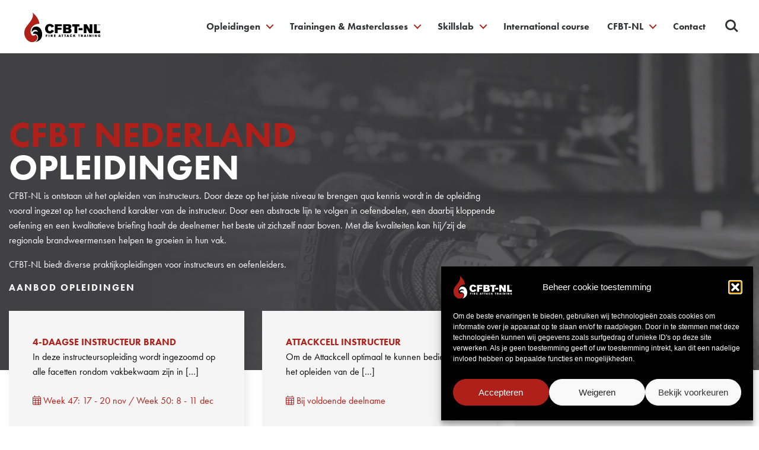

--- FILE ---
content_type: text/html; charset=UTF-8
request_url: https://cfbt-nl.com/opleidingen/
body_size: 17635
content:
<meta name='robots' content='index, follow, max-image-preview:large, max-snippet:-1, max-video-preview:-1' />

	<!-- This site is optimized with the Yoast SEO plugin v26.8 - https://yoast.com/product/yoast-seo-wordpress/ -->
	<title>Archief Opleidingen - CFBT-NL Fire Attack Training</title>
	<link rel="canonical" href="https://cfbt-nl.com/opleidingen/" />
	<meta property="og:locale" content="nl_NL" />
	<meta property="og:type" content="website" />
	<meta property="og:title" content="Archief Opleidingen - CFBT-NL Fire Attack Training" />
	<meta property="og:url" content="https://cfbt-nl.com/opleidingen/" />
	<meta property="og:site_name" content="CFBT-NL Fire Attack Training" />
	<meta property="og:image" content="https://cfbt-nl.com/wp-content/uploads/2022/02/cfbt_img18-scaled.jpg" />
	<meta property="og:image:width" content="2560" />
	<meta property="og:image:height" content="1707" />
	<meta property="og:image:type" content="image/jpeg" />
	<meta name="twitter:card" content="summary_large_image" />
	<script type="application/ld+json" class="yoast-schema-graph">{"@context":"https://schema.org","@graph":[{"@type":"CollectionPage","@id":"https://cfbt-nl.com/opleidingen/","url":"https://cfbt-nl.com/opleidingen/","name":"Archief Opleidingen - CFBT-NL Fire Attack Training","isPartOf":{"@id":"https://cfbt-nl.com/#website"},"primaryImageOfPage":{"@id":"https://cfbt-nl.com/opleidingen/#primaryimage"},"image":{"@id":"https://cfbt-nl.com/opleidingen/#primaryimage"},"thumbnailUrl":"https://cfbt-nl.com/wp-content/uploads/2022/01/343173725_247774311109888_7855394474156092362_n.jpg","breadcrumb":{"@id":"https://cfbt-nl.com/opleidingen/#breadcrumb"},"inLanguage":"nl-NL"},{"@type":"ImageObject","inLanguage":"nl-NL","@id":"https://cfbt-nl.com/opleidingen/#primaryimage","url":"https://cfbt-nl.com/wp-content/uploads/2022/01/343173725_247774311109888_7855394474156092362_n.jpg","contentUrl":"https://cfbt-nl.com/wp-content/uploads/2022/01/343173725_247774311109888_7855394474156092362_n.jpg","width":1080,"height":1168},{"@type":"BreadcrumbList","@id":"https://cfbt-nl.com/opleidingen/#breadcrumb","itemListElement":[{"@type":"ListItem","position":1,"name":"Home","item":"https://cfbt-nl.com/"},{"@type":"ListItem","position":2,"name":"Opleidingen"}]},{"@type":"WebSite","@id":"https://cfbt-nl.com/#website","url":"https://cfbt-nl.com/","name":"CFBT-NL Fire Attack Training","description":"Uw partner in opleiden en trainen van brandweermensen","publisher":{"@id":"https://cfbt-nl.com/#organization"},"potentialAction":[{"@type":"SearchAction","target":{"@type":"EntryPoint","urlTemplate":"https://cfbt-nl.com/?s={search_term_string}"},"query-input":{"@type":"PropertyValueSpecification","valueRequired":true,"valueName":"search_term_string"}}],"inLanguage":"nl-NL"},{"@type":"Organization","@id":"https://cfbt-nl.com/#organization","name":"CFT-NL Fire Attack Training","alternateName":"CFBT-NL","url":"https://cfbt-nl.com/","logo":{"@type":"ImageObject","inLanguage":"nl-NL","@id":"https://cfbt-nl.com/#/schema/logo/image/","url":"https://cfbt-nl.com/wp-content/uploads/2022/02/logo_cfbt-nl.svg","contentUrl":"https://cfbt-nl.com/wp-content/uploads/2022/02/logo_cfbt-nl.svg","width":588,"height":234,"caption":"CFT-NL Fire Attack Training"},"image":{"@id":"https://cfbt-nl.com/#/schema/logo/image/"},"sameAs":["https://www.facebook.com/profile.php?id=100057663391462","https://www.instagram.com/cfbt_nl/","https://www.youtube.com/channel/UCjdDAImFVXvdoyRRClil6tw/featured"]}]}</script>
	<!-- / Yoast SEO plugin. -->


<link rel="alternate" type="application/rss+xml" title="CFBT-NL Fire Attack Training &raquo; Opleidingen feed" href="https://cfbt-nl.com/opleidingen/feed/" />
<style id='wp-img-auto-sizes-contain-inline-css' type='text/css'>
img:is([sizes=auto i],[sizes^="auto," i]){contain-intrinsic-size:3000px 1500px}
/*# sourceURL=wp-img-auto-sizes-contain-inline-css */
</style>
<style id='wp-emoji-styles-inline-css' type='text/css'>

	img.wp-smiley, img.emoji {
		display: inline !important;
		border: none !important;
		box-shadow: none !important;
		height: 1em !important;
		width: 1em !important;
		margin: 0 0.07em !important;
		vertical-align: -0.1em !important;
		background: none !important;
		padding: 0 !important;
	}
/*# sourceURL=wp-emoji-styles-inline-css */
</style>
<style id='wp-block-library-inline-css' type='text/css'>
:root{
  --wp-block-synced-color:#7a00df;
  --wp-block-synced-color--rgb:122, 0, 223;
  --wp-bound-block-color:var(--wp-block-synced-color);
  --wp-editor-canvas-background:#ddd;
  --wp-admin-theme-color:#007cba;
  --wp-admin-theme-color--rgb:0, 124, 186;
  --wp-admin-theme-color-darker-10:#006ba1;
  --wp-admin-theme-color-darker-10--rgb:0, 107, 160.5;
  --wp-admin-theme-color-darker-20:#005a87;
  --wp-admin-theme-color-darker-20--rgb:0, 90, 135;
  --wp-admin-border-width-focus:2px;
}
@media (min-resolution:192dpi){
  :root{
    --wp-admin-border-width-focus:1.5px;
  }
}
.wp-element-button{
  cursor:pointer;
}

:root .has-very-light-gray-background-color{
  background-color:#eee;
}
:root .has-very-dark-gray-background-color{
  background-color:#313131;
}
:root .has-very-light-gray-color{
  color:#eee;
}
:root .has-very-dark-gray-color{
  color:#313131;
}
:root .has-vivid-green-cyan-to-vivid-cyan-blue-gradient-background{
  background:linear-gradient(135deg, #00d084, #0693e3);
}
:root .has-purple-crush-gradient-background{
  background:linear-gradient(135deg, #34e2e4, #4721fb 50%, #ab1dfe);
}
:root .has-hazy-dawn-gradient-background{
  background:linear-gradient(135deg, #faaca8, #dad0ec);
}
:root .has-subdued-olive-gradient-background{
  background:linear-gradient(135deg, #fafae1, #67a671);
}
:root .has-atomic-cream-gradient-background{
  background:linear-gradient(135deg, #fdd79a, #004a59);
}
:root .has-nightshade-gradient-background{
  background:linear-gradient(135deg, #330968, #31cdcf);
}
:root .has-midnight-gradient-background{
  background:linear-gradient(135deg, #020381, #2874fc);
}
:root{
  --wp--preset--font-size--normal:16px;
  --wp--preset--font-size--huge:42px;
}

.has-regular-font-size{
  font-size:1em;
}

.has-larger-font-size{
  font-size:2.625em;
}

.has-normal-font-size{
  font-size:var(--wp--preset--font-size--normal);
}

.has-huge-font-size{
  font-size:var(--wp--preset--font-size--huge);
}

.has-text-align-center{
  text-align:center;
}

.has-text-align-left{
  text-align:left;
}

.has-text-align-right{
  text-align:right;
}

.has-fit-text{
  white-space:nowrap !important;
}

#end-resizable-editor-section{
  display:none;
}

.aligncenter{
  clear:both;
}

.items-justified-left{
  justify-content:flex-start;
}

.items-justified-center{
  justify-content:center;
}

.items-justified-right{
  justify-content:flex-end;
}

.items-justified-space-between{
  justify-content:space-between;
}

.screen-reader-text{
  border:0;
  clip-path:inset(50%);
  height:1px;
  margin:-1px;
  overflow:hidden;
  padding:0;
  position:absolute;
  width:1px;
  word-wrap:normal !important;
}

.screen-reader-text:focus{
  background-color:#ddd;
  clip-path:none;
  color:#444;
  display:block;
  font-size:1em;
  height:auto;
  left:5px;
  line-height:normal;
  padding:15px 23px 14px;
  text-decoration:none;
  top:5px;
  width:auto;
  z-index:100000;
}
html :where(.has-border-color){
  border-style:solid;
}

html :where([style*=border-top-color]){
  border-top-style:solid;
}

html :where([style*=border-right-color]){
  border-right-style:solid;
}

html :where([style*=border-bottom-color]){
  border-bottom-style:solid;
}

html :where([style*=border-left-color]){
  border-left-style:solid;
}

html :where([style*=border-width]){
  border-style:solid;
}

html :where([style*=border-top-width]){
  border-top-style:solid;
}

html :where([style*=border-right-width]){
  border-right-style:solid;
}

html :where([style*=border-bottom-width]){
  border-bottom-style:solid;
}

html :where([style*=border-left-width]){
  border-left-style:solid;
}
html :where(img[class*=wp-image-]){
  height:auto;
  max-width:100%;
}
:where(figure){
  margin:0 0 1em;
}

html :where(.is-position-sticky){
  --wp-admin--admin-bar--position-offset:var(--wp-admin--admin-bar--height, 0px);
}

@media screen and (max-width:600px){
  html :where(.is-position-sticky){
    --wp-admin--admin-bar--position-offset:0px;
  }
}

/*# sourceURL=wp-block-library-inline-css */
</style><style id='global-styles-inline-css' type='text/css'>
:root{--wp--preset--aspect-ratio--square: 1;--wp--preset--aspect-ratio--4-3: 4/3;--wp--preset--aspect-ratio--3-4: 3/4;--wp--preset--aspect-ratio--3-2: 3/2;--wp--preset--aspect-ratio--2-3: 2/3;--wp--preset--aspect-ratio--16-9: 16/9;--wp--preset--aspect-ratio--9-16: 9/16;--wp--preset--color--black: #000000;--wp--preset--color--cyan-bluish-gray: #abb8c3;--wp--preset--color--white: #ffffff;--wp--preset--color--pale-pink: #f78da7;--wp--preset--color--vivid-red: #cf2e2e;--wp--preset--color--luminous-vivid-orange: #ff6900;--wp--preset--color--luminous-vivid-amber: #fcb900;--wp--preset--color--light-green-cyan: #7bdcb5;--wp--preset--color--vivid-green-cyan: #00d084;--wp--preset--color--pale-cyan-blue: #8ed1fc;--wp--preset--color--vivid-cyan-blue: #0693e3;--wp--preset--color--vivid-purple: #9b51e0;--wp--preset--gradient--vivid-cyan-blue-to-vivid-purple: linear-gradient(135deg,rgb(6,147,227) 0%,rgb(155,81,224) 100%);--wp--preset--gradient--light-green-cyan-to-vivid-green-cyan: linear-gradient(135deg,rgb(122,220,180) 0%,rgb(0,208,130) 100%);--wp--preset--gradient--luminous-vivid-amber-to-luminous-vivid-orange: linear-gradient(135deg,rgb(252,185,0) 0%,rgb(255,105,0) 100%);--wp--preset--gradient--luminous-vivid-orange-to-vivid-red: linear-gradient(135deg,rgb(255,105,0) 0%,rgb(207,46,46) 100%);--wp--preset--gradient--very-light-gray-to-cyan-bluish-gray: linear-gradient(135deg,rgb(238,238,238) 0%,rgb(169,184,195) 100%);--wp--preset--gradient--cool-to-warm-spectrum: linear-gradient(135deg,rgb(74,234,220) 0%,rgb(151,120,209) 20%,rgb(207,42,186) 40%,rgb(238,44,130) 60%,rgb(251,105,98) 80%,rgb(254,248,76) 100%);--wp--preset--gradient--blush-light-purple: linear-gradient(135deg,rgb(255,206,236) 0%,rgb(152,150,240) 100%);--wp--preset--gradient--blush-bordeaux: linear-gradient(135deg,rgb(254,205,165) 0%,rgb(254,45,45) 50%,rgb(107,0,62) 100%);--wp--preset--gradient--luminous-dusk: linear-gradient(135deg,rgb(255,203,112) 0%,rgb(199,81,192) 50%,rgb(65,88,208) 100%);--wp--preset--gradient--pale-ocean: linear-gradient(135deg,rgb(255,245,203) 0%,rgb(182,227,212) 50%,rgb(51,167,181) 100%);--wp--preset--gradient--electric-grass: linear-gradient(135deg,rgb(202,248,128) 0%,rgb(113,206,126) 100%);--wp--preset--gradient--midnight: linear-gradient(135deg,rgb(2,3,129) 0%,rgb(40,116,252) 100%);--wp--preset--font-size--small: 13px;--wp--preset--font-size--medium: 20px;--wp--preset--font-size--large: 36px;--wp--preset--font-size--x-large: 42px;--wp--preset--spacing--20: 0.44rem;--wp--preset--spacing--30: 0.67rem;--wp--preset--spacing--40: 1rem;--wp--preset--spacing--50: 1.5rem;--wp--preset--spacing--60: 2.25rem;--wp--preset--spacing--70: 3.38rem;--wp--preset--spacing--80: 5.06rem;--wp--preset--shadow--natural: 6px 6px 9px rgba(0, 0, 0, 0.2);--wp--preset--shadow--deep: 12px 12px 50px rgba(0, 0, 0, 0.4);--wp--preset--shadow--sharp: 6px 6px 0px rgba(0, 0, 0, 0.2);--wp--preset--shadow--outlined: 6px 6px 0px -3px rgb(255, 255, 255), 6px 6px rgb(0, 0, 0);--wp--preset--shadow--crisp: 6px 6px 0px rgb(0, 0, 0);}:where(.is-layout-flex){gap: 0.5em;}:where(.is-layout-grid){gap: 0.5em;}body .is-layout-flex{display: flex;}.is-layout-flex{flex-wrap: wrap;align-items: center;}.is-layout-flex > :is(*, div){margin: 0;}body .is-layout-grid{display: grid;}.is-layout-grid > :is(*, div){margin: 0;}:where(.wp-block-columns.is-layout-flex){gap: 2em;}:where(.wp-block-columns.is-layout-grid){gap: 2em;}:where(.wp-block-post-template.is-layout-flex){gap: 1.25em;}:where(.wp-block-post-template.is-layout-grid){gap: 1.25em;}.has-black-color{color: var(--wp--preset--color--black) !important;}.has-cyan-bluish-gray-color{color: var(--wp--preset--color--cyan-bluish-gray) !important;}.has-white-color{color: var(--wp--preset--color--white) !important;}.has-pale-pink-color{color: var(--wp--preset--color--pale-pink) !important;}.has-vivid-red-color{color: var(--wp--preset--color--vivid-red) !important;}.has-luminous-vivid-orange-color{color: var(--wp--preset--color--luminous-vivid-orange) !important;}.has-luminous-vivid-amber-color{color: var(--wp--preset--color--luminous-vivid-amber) !important;}.has-light-green-cyan-color{color: var(--wp--preset--color--light-green-cyan) !important;}.has-vivid-green-cyan-color{color: var(--wp--preset--color--vivid-green-cyan) !important;}.has-pale-cyan-blue-color{color: var(--wp--preset--color--pale-cyan-blue) !important;}.has-vivid-cyan-blue-color{color: var(--wp--preset--color--vivid-cyan-blue) !important;}.has-vivid-purple-color{color: var(--wp--preset--color--vivid-purple) !important;}.has-black-background-color{background-color: var(--wp--preset--color--black) !important;}.has-cyan-bluish-gray-background-color{background-color: var(--wp--preset--color--cyan-bluish-gray) !important;}.has-white-background-color{background-color: var(--wp--preset--color--white) !important;}.has-pale-pink-background-color{background-color: var(--wp--preset--color--pale-pink) !important;}.has-vivid-red-background-color{background-color: var(--wp--preset--color--vivid-red) !important;}.has-luminous-vivid-orange-background-color{background-color: var(--wp--preset--color--luminous-vivid-orange) !important;}.has-luminous-vivid-amber-background-color{background-color: var(--wp--preset--color--luminous-vivid-amber) !important;}.has-light-green-cyan-background-color{background-color: var(--wp--preset--color--light-green-cyan) !important;}.has-vivid-green-cyan-background-color{background-color: var(--wp--preset--color--vivid-green-cyan) !important;}.has-pale-cyan-blue-background-color{background-color: var(--wp--preset--color--pale-cyan-blue) !important;}.has-vivid-cyan-blue-background-color{background-color: var(--wp--preset--color--vivid-cyan-blue) !important;}.has-vivid-purple-background-color{background-color: var(--wp--preset--color--vivid-purple) !important;}.has-black-border-color{border-color: var(--wp--preset--color--black) !important;}.has-cyan-bluish-gray-border-color{border-color: var(--wp--preset--color--cyan-bluish-gray) !important;}.has-white-border-color{border-color: var(--wp--preset--color--white) !important;}.has-pale-pink-border-color{border-color: var(--wp--preset--color--pale-pink) !important;}.has-vivid-red-border-color{border-color: var(--wp--preset--color--vivid-red) !important;}.has-luminous-vivid-orange-border-color{border-color: var(--wp--preset--color--luminous-vivid-orange) !important;}.has-luminous-vivid-amber-border-color{border-color: var(--wp--preset--color--luminous-vivid-amber) !important;}.has-light-green-cyan-border-color{border-color: var(--wp--preset--color--light-green-cyan) !important;}.has-vivid-green-cyan-border-color{border-color: var(--wp--preset--color--vivid-green-cyan) !important;}.has-pale-cyan-blue-border-color{border-color: var(--wp--preset--color--pale-cyan-blue) !important;}.has-vivid-cyan-blue-border-color{border-color: var(--wp--preset--color--vivid-cyan-blue) !important;}.has-vivid-purple-border-color{border-color: var(--wp--preset--color--vivid-purple) !important;}.has-vivid-cyan-blue-to-vivid-purple-gradient-background{background: var(--wp--preset--gradient--vivid-cyan-blue-to-vivid-purple) !important;}.has-light-green-cyan-to-vivid-green-cyan-gradient-background{background: var(--wp--preset--gradient--light-green-cyan-to-vivid-green-cyan) !important;}.has-luminous-vivid-amber-to-luminous-vivid-orange-gradient-background{background: var(--wp--preset--gradient--luminous-vivid-amber-to-luminous-vivid-orange) !important;}.has-luminous-vivid-orange-to-vivid-red-gradient-background{background: var(--wp--preset--gradient--luminous-vivid-orange-to-vivid-red) !important;}.has-very-light-gray-to-cyan-bluish-gray-gradient-background{background: var(--wp--preset--gradient--very-light-gray-to-cyan-bluish-gray) !important;}.has-cool-to-warm-spectrum-gradient-background{background: var(--wp--preset--gradient--cool-to-warm-spectrum) !important;}.has-blush-light-purple-gradient-background{background: var(--wp--preset--gradient--blush-light-purple) !important;}.has-blush-bordeaux-gradient-background{background: var(--wp--preset--gradient--blush-bordeaux) !important;}.has-luminous-dusk-gradient-background{background: var(--wp--preset--gradient--luminous-dusk) !important;}.has-pale-ocean-gradient-background{background: var(--wp--preset--gradient--pale-ocean) !important;}.has-electric-grass-gradient-background{background: var(--wp--preset--gradient--electric-grass) !important;}.has-midnight-gradient-background{background: var(--wp--preset--gradient--midnight) !important;}.has-small-font-size{font-size: var(--wp--preset--font-size--small) !important;}.has-medium-font-size{font-size: var(--wp--preset--font-size--medium) !important;}.has-large-font-size{font-size: var(--wp--preset--font-size--large) !important;}.has-x-large-font-size{font-size: var(--wp--preset--font-size--x-large) !important;}
/*# sourceURL=global-styles-inline-css */
</style>
<style id='core-block-supports-inline-css' type='text/css'>
/**
 * Core styles: block-supports
 */

/*# sourceURL=core-block-supports-inline-css */
</style>

<style id='classic-theme-styles-inline-css' type='text/css'>
/**
 * These rules are needed for backwards compatibility.
 * They should match the button element rules in the base theme.json file.
 */
.wp-block-button__link {
	color: #ffffff;
	background-color: #32373c;
	border-radius: 9999px; /* 100% causes an oval, but any explicit but really high value retains the pill shape. */

	/* This needs a low specificity so it won't override the rules from the button element if defined in theme.json. */
	box-shadow: none;
	text-decoration: none;

	/* The extra 2px are added to size solids the same as the outline versions.*/
	padding: calc(0.667em + 2px) calc(1.333em + 2px);

	font-size: 1.125em;
}

.wp-block-file__button {
	background: #32373c;
	color: #ffffff;
	text-decoration: none;
}

/*# sourceURL=/wp-includes/css/classic-themes.css */
</style>
<link rel='stylesheet' id='contact-form-7-css' href='https://cfbt-nl.com/wp-content/plugins/contact-form-7/includes/css/styles.css?ver=6.1.4' type='text/css' media='all' />
<link rel='stylesheet' id='responsive-lightbox-swipebox-css' href='https://cfbt-nl.com/wp-content/plugins/responsive-lightbox/assets/swipebox/swipebox.css?ver=1.5.2' type='text/css' media='all' />
<link rel='stylesheet' id='cff-css' href='https://cfbt-nl.com/wp-content/plugins/custom-facebook-feed-pro/assets/css/cff-style.min.css?ver=4.7.4' type='text/css' media='all' />
<link rel='stylesheet' id='cmplz-general-css' href='https://cfbt-nl.com/wp-content/plugins/complianz-gdpr/assets/css/cookieblocker.css?ver=1765939104' type='text/css' media='all' />
<script type="text/javascript" src="https://cfbt-nl.com/wp-includes/js/jquery/jquery.js?ver=3.7.1" id="jquery-core-js"></script>
<script type="text/javascript" src="https://cfbt-nl.com/wp-includes/js/jquery/jquery-migrate.js?ver=3.4.1" id="jquery-migrate-js"></script>
<script type="text/javascript" src="https://cfbt-nl.com/wp-content/plugins/responsive-lightbox/assets/dompurify/purify.min.js?ver=3.3.1" id="dompurify-js"></script>
<script data-service="youtube" data-category="marketing" type="text/plain" id="responsive-lightbox-sanitizer-js-before">
/* <![CDATA[ */
window.RLG = window.RLG || {}; window.RLG.sanitizeAllowedHosts = ["youtube.com","www.youtube.com","youtu.be","vimeo.com","player.vimeo.com"];
//# sourceURL=responsive-lightbox-sanitizer-js-before
/* ]]> */
</script>
<script type="text/javascript" src="https://cfbt-nl.com/wp-content/plugins/responsive-lightbox/js/sanitizer.js?ver=2.6.1" id="responsive-lightbox-sanitizer-js"></script>
<script type="text/javascript" src="https://cfbt-nl.com/wp-content/plugins/responsive-lightbox/assets/swipebox/jquery.swipebox.js?ver=1.5.2" id="responsive-lightbox-swipebox-js"></script>
<script type="text/javascript" src="https://cfbt-nl.com/wp-includes/js/underscore.min.js?ver=1.13.7" id="underscore-js"></script>
<script type="text/javascript" src="https://cfbt-nl.com/wp-content/plugins/responsive-lightbox/assets/infinitescroll/infinite-scroll.pkgd.js?ver=4.0.1" id="responsive-lightbox-infinite-scroll-js"></script>
<script type="text/javascript" id="responsive-lightbox-js-before">
/* <![CDATA[ */
var rlArgs = {"script":"swipebox","selector":"lightbox","customEvents":"","activeGalleries":true,"animation":true,"hideCloseButtonOnMobile":false,"removeBarsOnMobile":false,"hideBars":true,"hideBarsDelay":5000,"videoMaxWidth":1080,"useSVG":true,"loopAtEnd":false,"woocommerce_gallery":false,"ajaxurl":"https:\/\/cfbt-nl.com\/wp-admin\/admin-ajax.php","nonce":"d64be0529d","preview":false,"postId":29,"scriptExtension":false};

//# sourceURL=responsive-lightbox-js-before
/* ]]> */
</script>
<script type="text/javascript" src="https://cfbt-nl.com/wp-content/plugins/responsive-lightbox/js/front.js?ver=2.6.1" id="responsive-lightbox-js"></script>
<link rel="https://api.w.org/" href="https://cfbt-nl.com/wp-json/" /><link rel="EditURI" type="application/rsd+xml" title="RSD" href="https://cfbt-nl.com/xmlrpc.php?rsd" />
<meta name="generator" content="WordPress 6.9" />
<!-- Custom Facebook Feed JS vars -->
<script type="text/javascript">
var cffsiteurl = "https://cfbt-nl.com/wp-content/plugins";
var cffajaxurl = "https://cfbt-nl.com/wp-admin/admin-ajax.php";


var cfflinkhashtags = "false";
</script>
			<style>.cmplz-hidden {
					display: none !important;
				}</style><link rel="apple-touch-icon" sizes="180x180" href="/wp-content/uploads/fbrfg/apple-touch-icon.png">
<link rel="icon" type="image/png" sizes="32x32" href="/wp-content/uploads/fbrfg/favicon-32x32.png">
<link rel="icon" type="image/png" sizes="16x16" href="/wp-content/uploads/fbrfg/favicon-16x16.png">
<link rel="manifest" href="/wp-content/uploads/fbrfg/site.webmanifest">
<link rel="mask-icon" href="/wp-content/uploads/fbrfg/safari-pinned-tab.svg" color="#5bbad5">
<link rel="shortcut icon" href="/wp-content/uploads/fbrfg/favicon.ico">
<meta name="msapplication-TileColor" content="#ffffff">
<meta name="msapplication-config" content="/wp-content/uploads/fbrfg/browserconfig.xml">
<meta name="theme-color" content="#ffffff"><!doctype html>
<html class="no-js" lang="en" dir="ltr">
  <head>
    <meta charset="utf-8">
    <meta http-equiv="x-ua-compatible" content="ie=edge">
    <meta name="viewport" content="width=device-width, initial-scale=1.0">
    <title>CFBT-NL</title>
    <link rel="stylesheet" href="https://cfbt-nl.com/wp-content/themes/cfbt/css/foundation.css">
    <link rel="stylesheet" href="https://use.typekit.net/csk1uuf.css">
    <script src="https://kit.fontawesome.com/6f55505f8e.js" crossorigin="anonymous"></script>
    <link rel="stylesheet" href="https://cfbt-nl.com/wp-content/themes/cfbt/style.css">
	<link rel="stylesheet" href="https://cfbt-nl.com/wp-content/themes/cfbt/css/menu.css"> <!-- Resource style -->
	<link rel="stylesheet" href="https://cfbt-nl.com/wp-content/themes/cfbt/css/owl.carousel.min.css">
	<link rel="stylesheet" href="https://cfbt-nl.com/wp-content/themes/cfbt/css/owl.theme.default.min.css">
	
	
	<script src="https://cfbt-nl.com/wp-content/themes/cfbt/js/modernizr.js"></script> <!-- Modernizr -->
	<!-- Google tag (gtag.js) -->
	<script type="text/plain" data-service="google-analytics" data-category="statistics" async data-cmplz-src="https://www.googletagmanager.com/gtag/js?id=G-ZSXNEK8TN2"></script>
	<script>
	  window.dataLayer = window.dataLayer || [];
	  function gtag(){dataLayer.push(arguments);}
	  gtag('js', new Date());
	
	  gtag('config', 'G-ZSXNEK8TN2');
	</script>
  </head>
<body data-rsssl=1>
	
	<header class="cd-main-header">
		<a class="cd-logo" href="/"><img width="130px" src="https://cfbt-nl.com/wp-content/themes/cfbt/img/logo_cfbt-nl.svg"></a>

		<ul class="cd-header-buttons">
			
			<li><a class="cd-search-trigger" href="#cd-search"><span></span></a></li>
			<li><a class="cd-nav-trigger" href="#cd-primary-nav"><span></span></a></li>
		</ul> <!-- cd-header-buttons -->
		

	</header>
	


	<main class="cd-main-content">	
	
		<div id="headerarchive" class="large-12 medium-12 small-12 cell" style="background: linear-gradient(
90deg
, RGBA(65, 64, 66, 1.00) 20%, RGBA(65, 64, 66, 0.7) 100%), url('https://cfbt-nl.com/wp-content/uploads/2022/02/cfbt_img8-scaled.jpg');">
			<div class="grid-container">
				<div class="grid-x grid-margin-x margin-y">
					<div id="archivetekst" class="large-8 medium-12 small-12 cell">
						
						<h1 data-unsp-sanitized="clean"><span style="color: #ae2019;">CFBT NEDERLAND</span><br />
OPLEIDINGEN</h1>
<p>CFBT-NL is ontstaan uit het opleiden van instructeurs. Door deze op het juiste niveau te brengen qua kennis wordt in de opleiding vooral ingezet op het coachend karakter van de instructeur. Door een abstracte lijn te volgen in oefendoelen, een daarbij kloppende oefening en een kwalitatieve briefing haalt de deelnemer het beste uit zichzelf naar boven. Met die kwaliteiten kan hij/zij de regionale brandweermensen helpen te groeien in hun vak.</p>
<p>CFBT-NL biedt diverse praktijkopleidingen voor instructeurs en oefenleiders.</p>
						
					</div>
					<div class="large-4 medium-4 small-12 cell">
<!-- 						<img src="https://cfbt-nl.com/wp-content/themes/cfbt/img/cfbt_img13.jpg"> -->
					</div>
				</div>
			</div>
<!-- 			<img src="https://cfbt-nl.com/wp-content/themes/cfbt/img/flame_bg-left.svg"> -->
		</div>	
		
		
		<div id="archivebg" class="large-12 medium-12 small-12 cell">
			<div class="grid-container">
				<div class="grid-x grid-margin-x margin-y">
					
					<div id="filter" class="large-12 medium-12 small-12 cell">
						<h6><strong>aanbod opleidingen</strong></h6>
					</div>
			
					
										   					
						<div  class="large-4 medium-6 small-12 cell">
							<div id="opleidingblok">
							<div id="opleidingblok-titel">
								<p>
									<strong>4-daagse Instructeur Brand</strong><br>
									<p>In deze instructeursopleiding wordt ingezoomd op alle facetten rondom vakbekwaam zijn in [&hellip;]</p>
<br>
								</p>
				
																<p><font color="#AE2019"> <i class="fa-light fa-calendar-days"></i>	
								Week 47: 17 - 20 nov / Week 50: 8 - 11 dec</font></p>
																
							</div>
					
							<a href="https://cfbt-nl.com/opleidingen/instructeur-brand/">
							<div id="opleidingblok-img" style="	background: url('https://cfbt-nl.com/wp-content/uploads/2022/01/343173725_247774311109888_7855394474156092362_n.jpg');">
								
							</div>
							</a>
						
							<div id="opleidinglabel"><center>opleiding</center></div>

							
							<a href="https://cfbt-nl.com/opleidingen/instructeur-brand/"><div id="opleidingblok-btn2"><center>aanmelden</center></div></a>
							</div>
						</div>
					
										
						<div  class="large-4 medium-6 small-12 cell">
							<div id="opleidingblok">
							<div id="opleidingblok-titel">
								<p>
									<strong>Attackcell Instructeur</strong><br>
									<p>Om de Attackcell optimaal te kunnen bedienen is het opleiden van de [&hellip;]</p>
<br>
								</p>
				
																<p><font color="#AE2019"> <i class="fa-light fa-calendar-days"></i>	
								Bij voldoende deelname</font></p>
																
							</div>
					
							<a href="https://cfbt-nl.com/opleidingen/attackcell-instructeur/">
							<div id="opleidingblok-img" style="	background: url('https://cfbt-nl.com/wp-content/uploads/2022/01/CFBT-NL-2015-20.jpg');">
								
							</div>
							</a>
						
							<div id="opleidinglabel"><center>opleiding</center></div>

							
							<a href="https://cfbt-nl.com/opleidingen/attackcell-instructeur/"><div id="opleidingblok-btn2"><center>aanmelden</center></div></a>
							</div>
						</div>
					
										
						<div  class="large-4 medium-6 small-12 cell">
							<div id="opleidingblok">
							<div id="opleidingblok-titel">
								<p>
									<strong>Bijscholing Attackcell Instructeur</strong><br>
									<p>In de herpositionering van de Attackcell hebben wij de levels 1 &amp; [&hellip;]</p>
<br>
								</p>
				
																<p><font color="#AE2019"> <i class="fa-light fa-calendar-days"></i>	
								Bij voldoende aanmeldingen</font></p>
																
							</div>
					
							<a href="https://cfbt-nl.com/opleidingen/bijscholing-attackcell-instructeur/">
							<div id="opleidingblok-img" style="	background: url('https://cfbt-nl.com/wp-content/uploads/2022/01/CFBT-NL-2015-14.jpg');">
								
							</div>
							</a>
						
							<div id="opleidinglabel"><center>opleiding</center></div>

							
							<a href="https://cfbt-nl.com/opleidingen/bijscholing-attackcell-instructeur/"><div id="opleidingblok-btn2"><center>aanmelden</center></div></a>
							</div>
						</div>
					
										
						<div  class="large-4 medium-6 small-12 cell">
							<div id="opleidingblok">
							<div id="opleidingblok-titel">
								<p>
									<strong>Opleiding Bedrijfsbrandweer</strong><br>
									<p>De opleiding manschap bedrijfsbrandweer is modulair opgebouwd en bestaat uit vier modules. [&hellip;]</p>
<br>
								</p>
				
																<p><font color="#AE2019"> <i class="fa-light fa-calendar-days"></i>	
								In overleg</font></p>
																
							</div>
					
							<a href="https://cfbt-nl.com/opleidingen/first-responder/">
							<div id="opleidingblok-img" style="	background: url('https://cfbt-nl.com/wp-content/uploads/2022/05/6533EE74-CE49-47DD-81D9-0309A6F2A5A6-scaled.jpeg');">
								
							</div>
							</a>
						
							<div id="opleidinglabel"><center>opleiding</center></div>

							
							<a href="https://cfbt-nl.com/opleidingen/first-responder/"><div id="opleidingblok-btn2"><center>aanmelden</center></div></a>
							</div>
						</div>
					
					 
									
					<div id="opleidingenfooter" class="large-12 medium-12 small-12 cell">
						<a href="/trainingen"><div class="button redborder">ook benieuwd naar onze trainingen?</div></a>
					</div>
						
					
				</div>
			</div>
		</div>
		
	<div id="cta" class="large-12 medium-12 small-12 cell">
		<div class="grid-container">
			<div class="grid-x grid-margin-x margin-y">
				<div class="large-12 medium-12 small-12 cell">

					<h1>open inschrijvingen voor instructeur attackcell en instructeur brand zijn geopend.</h1>
					<h2></h2>
					
					<br>
									
										    <a class="button" href="https://cfbt-nl.com/contact/" target="_self">Neem contact op!</a>
										
				
				</div>
			</div>
		</div>
	</div>	

	

		
<script type="speculationrules">
{"prefetch":[{"source":"document","where":{"and":[{"href_matches":"/*"},{"not":{"href_matches":["/wp-*.php","/wp-admin/*","/wp-content/uploads/*","/wp-content/*","/wp-content/plugins/*","/wp-content/themes/cfbt/*","/*\\?(.+)"]}},{"not":{"selector_matches":"a[rel~=\"nofollow\"]"}},{"not":{"selector_matches":".no-prefetch, .no-prefetch a"}}]},"eagerness":"conservative"}]}
</script>

<!-- Consent Management powered by Complianz | GDPR/CCPA Cookie Consent https://wordpress.org/plugins/complianz-gdpr -->
<div id="cmplz-cookiebanner-container"><div class="cmplz-cookiebanner cmplz-hidden banner-1 bottom-right-view-preferences optin cmplz-bottom-right cmplz-categories-type-view-preferences" aria-modal="true" data-nosnippet="true" role="dialog" aria-live="polite" aria-labelledby="cmplz-header-1-optin" aria-describedby="cmplz-message-1-optin">
	<div class="cmplz-header">
		<div class="cmplz-logo"><img width="588" height="234" src="https://cfbt-nl.com/wp-content/uploads/2022/02/logo_cfbt-nl_light.svg" class="attachment-cmplz_banner_image size-cmplz_banner_image" alt="CFBT-NL Fire Attack Training" decoding="async" loading="lazy" /></div>
		<div class="cmplz-title" id="cmplz-header-1-optin">Beheer cookie toestemming</div>
		<div class="cmplz-close" tabindex="0" role="button" aria-label="Dialoogvenster sluiten">
			<svg aria-hidden="true" focusable="false" data-prefix="fas" data-icon="times" class="svg-inline--fa fa-times fa-w-11" role="img" xmlns="http://www.w3.org/2000/svg" viewBox="0 0 352 512"><path fill="currentColor" d="M242.72 256l100.07-100.07c12.28-12.28 12.28-32.19 0-44.48l-22.24-22.24c-12.28-12.28-32.19-12.28-44.48 0L176 189.28 75.93 89.21c-12.28-12.28-32.19-12.28-44.48 0L9.21 111.45c-12.28 12.28-12.28 32.19 0 44.48L109.28 256 9.21 356.07c-12.28 12.28-12.28 32.19 0 44.48l22.24 22.24c12.28 12.28 32.2 12.28 44.48 0L176 322.72l100.07 100.07c12.28 12.28 32.2 12.28 44.48 0l22.24-22.24c12.28-12.28 12.28-32.19 0-44.48L242.72 256z"></path></svg>
		</div>
	</div>

	<div class="cmplz-divider cmplz-divider-header"></div>
	<div class="cmplz-body">
		<div class="cmplz-message" id="cmplz-message-1-optin">Om de beste ervaringen te bieden, gebruiken wij technologieën zoals cookies om informatie over je apparaat op te slaan en/of te raadplegen. Door in te stemmen met deze technologieën kunnen wij gegevens zoals surfgedrag of unieke ID's op deze site verwerken. Als je geen toestemming geeft of uw toestemming intrekt, kan dit een nadelige invloed hebben op bepaalde functies en mogelijkheden.</div>
		<!-- categories start -->
		<div class="cmplz-categories">
			<details class="cmplz-category cmplz-functional" >
				<summary>
						<span class="cmplz-category-header">
							<span class="cmplz-category-title">Functioneel</span>
							<span class='cmplz-always-active'>
								<span class="cmplz-banner-checkbox">
									<input type="checkbox"
										   id="cmplz-functional-optin"
										   data-category="cmplz_functional"
										   class="cmplz-consent-checkbox cmplz-functional"
										   size="40"
										   value="1"/>
									<label class="cmplz-label" for="cmplz-functional-optin"><span class="screen-reader-text">Functioneel</span></label>
								</span>
								Altijd actief							</span>
							<span class="cmplz-icon cmplz-open">
								<svg xmlns="http://www.w3.org/2000/svg" viewBox="0 0 448 512"  height="18" ><path d="M224 416c-8.188 0-16.38-3.125-22.62-9.375l-192-192c-12.5-12.5-12.5-32.75 0-45.25s32.75-12.5 45.25 0L224 338.8l169.4-169.4c12.5-12.5 32.75-12.5 45.25 0s12.5 32.75 0 45.25l-192 192C240.4 412.9 232.2 416 224 416z"/></svg>
							</span>
						</span>
				</summary>
				<div class="cmplz-description">
					<span class="cmplz-description-functional">De technische opslag of toegang is strikt noodzakelijk voor het legitieme doel het gebruik mogelijk te maken van een specifieke dienst waarom de abonnee of gebruiker uitdrukkelijk heeft gevraagd, of met als enig doel de uitvoering van de transmissie van een communicatie over een elektronisch communicatienetwerk.</span>
				</div>
			</details>

			<details class="cmplz-category cmplz-preferences" >
				<summary>
						<span class="cmplz-category-header">
							<span class="cmplz-category-title">Voorkeuren</span>
							<span class="cmplz-banner-checkbox">
								<input type="checkbox"
									   id="cmplz-preferences-optin"
									   data-category="cmplz_preferences"
									   class="cmplz-consent-checkbox cmplz-preferences"
									   size="40"
									   value="1"/>
								<label class="cmplz-label" for="cmplz-preferences-optin"><span class="screen-reader-text">Voorkeuren</span></label>
							</span>
							<span class="cmplz-icon cmplz-open">
								<svg xmlns="http://www.w3.org/2000/svg" viewBox="0 0 448 512"  height="18" ><path d="M224 416c-8.188 0-16.38-3.125-22.62-9.375l-192-192c-12.5-12.5-12.5-32.75 0-45.25s32.75-12.5 45.25 0L224 338.8l169.4-169.4c12.5-12.5 32.75-12.5 45.25 0s12.5 32.75 0 45.25l-192 192C240.4 412.9 232.2 416 224 416z"/></svg>
							</span>
						</span>
				</summary>
				<div class="cmplz-description">
					<span class="cmplz-description-preferences">De technische opslag of toegang is noodzakelijk voor het legitieme doel voorkeuren op te slaan die niet door de abonnee of gebruiker zijn aangevraagd.</span>
				</div>
			</details>

			<details class="cmplz-category cmplz-statistics" >
				<summary>
						<span class="cmplz-category-header">
							<span class="cmplz-category-title">Statistieken</span>
							<span class="cmplz-banner-checkbox">
								<input type="checkbox"
									   id="cmplz-statistics-optin"
									   data-category="cmplz_statistics"
									   class="cmplz-consent-checkbox cmplz-statistics"
									   size="40"
									   value="1"/>
								<label class="cmplz-label" for="cmplz-statistics-optin"><span class="screen-reader-text">Statistieken</span></label>
							</span>
							<span class="cmplz-icon cmplz-open">
								<svg xmlns="http://www.w3.org/2000/svg" viewBox="0 0 448 512"  height="18" ><path d="M224 416c-8.188 0-16.38-3.125-22.62-9.375l-192-192c-12.5-12.5-12.5-32.75 0-45.25s32.75-12.5 45.25 0L224 338.8l169.4-169.4c12.5-12.5 32.75-12.5 45.25 0s12.5 32.75 0 45.25l-192 192C240.4 412.9 232.2 416 224 416z"/></svg>
							</span>
						</span>
				</summary>
				<div class="cmplz-description">
					<span class="cmplz-description-statistics">De technische opslag of toegang die uitsluitend voor statistische doeleinden wordt gebruikt.</span>
					<span class="cmplz-description-statistics-anonymous">De technische opslag of toegang die uitsluitend wordt gebruikt voor anonieme statistische doeleinden. Zonder dagvaarding, vrijwillige naleving door je Internet Dienst Provider, of aanvullende gegevens van een derde partij, kan informatie die alleen voor dit doel wordt opgeslagen of opgehaald gewoonlijk niet worden gebruikt om je te identificeren.</span>
				</div>
			</details>
			<details class="cmplz-category cmplz-marketing" >
				<summary>
						<span class="cmplz-category-header">
							<span class="cmplz-category-title">Marketing</span>
							<span class="cmplz-banner-checkbox">
								<input type="checkbox"
									   id="cmplz-marketing-optin"
									   data-category="cmplz_marketing"
									   class="cmplz-consent-checkbox cmplz-marketing"
									   size="40"
									   value="1"/>
								<label class="cmplz-label" for="cmplz-marketing-optin"><span class="screen-reader-text">Marketing</span></label>
							</span>
							<span class="cmplz-icon cmplz-open">
								<svg xmlns="http://www.w3.org/2000/svg" viewBox="0 0 448 512"  height="18" ><path d="M224 416c-8.188 0-16.38-3.125-22.62-9.375l-192-192c-12.5-12.5-12.5-32.75 0-45.25s32.75-12.5 45.25 0L224 338.8l169.4-169.4c12.5-12.5 32.75-12.5 45.25 0s12.5 32.75 0 45.25l-192 192C240.4 412.9 232.2 416 224 416z"/></svg>
							</span>
						</span>
				</summary>
				<div class="cmplz-description">
					<span class="cmplz-description-marketing">De technische opslag of toegang is nodig om gebruikersprofielen op te stellen voor het verzenden van reclame, of om de gebruiker op een website of over verschillende websites te volgen voor soortgelijke marketingdoeleinden.</span>
				</div>
			</details>
		</div><!-- categories end -->
			</div>

	<div class="cmplz-links cmplz-information">
		<ul>
			<li><a class="cmplz-link cmplz-manage-options cookie-statement" href="#" data-relative_url="#cmplz-manage-consent-container">Beheer opties</a></li>
			<li><a class="cmplz-link cmplz-manage-third-parties cookie-statement" href="#" data-relative_url="#cmplz-cookies-overview">Beheer diensten</a></li>
			<li><a class="cmplz-link cmplz-manage-vendors tcf cookie-statement" href="#" data-relative_url="#cmplz-tcf-wrapper">Beheer {vendor_count} leveranciers</a></li>
			<li><a class="cmplz-link cmplz-external cmplz-read-more-purposes tcf" target="_blank" rel="noopener noreferrer nofollow" href="https://cookiedatabase.org/tcf/purposes/" aria-label="Lees meer over TCF-doelen op Cookie Database">Lees meer over deze doeleinden</a></li>
		</ul>
			</div>

	<div class="cmplz-divider cmplz-footer"></div>

	<div class="cmplz-buttons">
		<button class="cmplz-btn cmplz-accept">Accepteren</button>
		<button class="cmplz-btn cmplz-deny">Weigeren</button>
		<button class="cmplz-btn cmplz-view-preferences">Bekijk voorkeuren</button>
		<button class="cmplz-btn cmplz-save-preferences">Voorkeuren bewaren</button>
		<a class="cmplz-btn cmplz-manage-options tcf cookie-statement" href="#" data-relative_url="#cmplz-manage-consent-container">Bekijk voorkeuren</a>
			</div>

	
	<div class="cmplz-documents cmplz-links">
		<ul>
			<li><a class="cmplz-link cookie-statement" href="#" data-relative_url="">{title}</a></li>
			<li><a class="cmplz-link privacy-statement" href="#" data-relative_url="">{title}</a></li>
			<li><a class="cmplz-link impressum" href="#" data-relative_url="">{title}</a></li>
		</ul>
			</div>
</div>
</div>
					<div id="cmplz-manage-consent" data-nosnippet="true"><button class="cmplz-btn cmplz-hidden cmplz-manage-consent manage-consent-1">Beheer toestemming</button>

</div><script type="text/javascript" src="https://cfbt-nl.com/wp-includes/js/dist/hooks.js?ver=220ff17f5667d013d468" id="wp-hooks-js"></script>
<script type="text/javascript" src="https://cfbt-nl.com/wp-includes/js/dist/i18n.js?ver=6b3ae5bd3b8d9598492d" id="wp-i18n-js"></script>
<script type="text/javascript" id="wp-i18n-js-after">
/* <![CDATA[ */
wp.i18n.setLocaleData( { 'text direction\u0004ltr': [ 'ltr' ] } );
//# sourceURL=wp-i18n-js-after
/* ]]> */
</script>
<script type="text/javascript" src="https://cfbt-nl.com/wp-content/plugins/contact-form-7/includes/swv/js/index.js?ver=6.1.4" id="swv-js"></script>
<script type="text/javascript" id="contact-form-7-js-translations">
/* <![CDATA[ */
( function( domain, translations ) {
	var localeData = translations.locale_data[ domain ] || translations.locale_data.messages;
	localeData[""].domain = domain;
	wp.i18n.setLocaleData( localeData, domain );
} )( "contact-form-7", {"translation-revision-date":"2025-11-30 09:13:36+0000","generator":"GlotPress\/4.0.3","domain":"messages","locale_data":{"messages":{"":{"domain":"messages","plural-forms":"nplurals=2; plural=n != 1;","lang":"nl"},"This contact form is placed in the wrong place.":["Dit contactformulier staat op de verkeerde plek."],"Error:":["Fout:"]}},"comment":{"reference":"includes\/js\/index.js"}} );
//# sourceURL=contact-form-7-js-translations
/* ]]> */
</script>
<script type="text/javascript" id="contact-form-7-js-before">
/* <![CDATA[ */
var wpcf7 = {
    "api": {
        "root": "https:\/\/cfbt-nl.com\/wp-json\/",
        "namespace": "contact-form-7\/v1"
    }
};
//# sourceURL=contact-form-7-js-before
/* ]]> */
</script>
<script type="text/javascript" src="https://cfbt-nl.com/wp-content/plugins/contact-form-7/includes/js/index.js?ver=6.1.4" id="contact-form-7-js"></script>
<script type="text/javascript" id="cffscripts-js-extra">
/* <![CDATA[ */
var cffOptions = {"placeholder":"https://cfbt-nl.com/wp-content/plugins/custom-facebook-feed-pro/assets/img/placeholder.png","resized_url":"https://cfbt-nl.com/wp-content/uploads/sb-facebook-feed-images/","nonce":"d58117d5d4"};
//# sourceURL=cffscripts-js-extra
/* ]]> */
</script>
<script type="text/javascript" src="https://cfbt-nl.com/wp-content/plugins/custom-facebook-feed-pro/assets/js/cff-scripts.min.js?ver=4.7.4" id="cffscripts-js"></script>
<script type="text/javascript" src="https://www.google.com/recaptcha/api.js?render=6LeESE4gAAAAAGh2kk-PDTQnRk-LSzUIb0pmnbj0&amp;ver=3.0" id="google-recaptcha-js"></script>
<script type="text/javascript" src="https://cfbt-nl.com/wp-includes/js/dist/vendor/wp-polyfill.js?ver=3.15.0" id="wp-polyfill-js"></script>
<script type="text/javascript" id="wpcf7-recaptcha-js-before">
/* <![CDATA[ */
var wpcf7_recaptcha = {
    "sitekey": "6LeESE4gAAAAAGh2kk-PDTQnRk-LSzUIb0pmnbj0",
    "actions": {
        "homepage": "homepage",
        "contactform": "contactform"
    }
};
//# sourceURL=wpcf7-recaptcha-js-before
/* ]]> */
</script>
<script type="text/javascript" src="https://cfbt-nl.com/wp-content/plugins/contact-form-7/modules/recaptcha/index.js?ver=6.1.4" id="wpcf7-recaptcha-js"></script>
<script type="text/javascript" id="cmplz-cookiebanner-js-extra">
/* <![CDATA[ */
var complianz = {"prefix":"cmplz_","user_banner_id":"1","set_cookies":[],"block_ajax_content":"","banner_version":"22","version":"7.4.4.2#1769289921","store_consent":"","do_not_track_enabled":"","consenttype":"optin","region":"eu","geoip":"","dismiss_timeout":"","disable_cookiebanner":"","soft_cookiewall":"","dismiss_on_scroll":"","cookie_expiry":"365","url":"https://cfbt-nl.com/wp-json/complianz/v1/","locale":"lang=nl&locale=nl_NL","set_cookies_on_root":"","cookie_domain":"","current_policy_id":"14","cookie_path":"/","categories":{"statistics":"statistieken","marketing":"marketing"},"tcf_active":"","placeholdertext":"Klik om {category} cookies te accepteren en deze inhoud in te schakelen","css_file":"https://cfbt-nl.com/wp-content/uploads/complianz/css/banner-{banner_id}-{type}.css?v=221769289921","page_links":{"eu":{"privacy-statement":{"title":"Privacyverklaring","url":"https://cfbt-nl.com/privacyverklaring/"}}},"tm_categories":"","forceEnableStats":"","preview":"","clean_cookies":"","aria_label":"Klik om {category} cookies te accepteren en deze inhoud in te schakelen"};
//# sourceURL=cmplz-cookiebanner-js-extra
/* ]]> */
</script>
<script defer type="text/javascript" src="https://cfbt-nl.com/wp-content/plugins/complianz-gdpr/cookiebanner/js/complianz.js?ver=1765939104" id="cmplz-cookiebanner-js"></script>
<script id="wp-emoji-settings" type="application/json">
{"baseUrl":"https://s.w.org/images/core/emoji/17.0.2/72x72/","ext":".png","svgUrl":"https://s.w.org/images/core/emoji/17.0.2/svg/","svgExt":".svg","source":{"wpemoji":"https://cfbt-nl.com/wp-includes/js/wp-emoji.js?ver=6.9","twemoji":"https://cfbt-nl.com/wp-includes/js/twemoji.js?ver=6.9"}}
</script>
<script type="module">
/* <![CDATA[ */
/**
 * @output wp-includes/js/wp-emoji-loader.js
 */

/* eslint-env es6 */

// Note: This is loaded as a script module, so there is no need for an IIFE to prevent pollution of the global scope.

/**
 * Emoji Settings as exported in PHP via _print_emoji_detection_script().
 * @typedef WPEmojiSettings
 * @type {object}
 * @property {?object} source
 * @property {?string} source.concatemoji
 * @property {?string} source.twemoji
 * @property {?string} source.wpemoji
 */

const settings = /** @type {WPEmojiSettings} */ (
	JSON.parse( document.getElementById( 'wp-emoji-settings' ).textContent )
);

// For compatibility with other scripts that read from this global, in particular wp-includes/js/wp-emoji.js (source file: js/_enqueues/wp/emoji.js).
window._wpemojiSettings = settings;

/**
 * Support tests.
 * @typedef SupportTests
 * @type {object}
 * @property {?boolean} flag
 * @property {?boolean} emoji
 */

const sessionStorageKey = 'wpEmojiSettingsSupports';
const tests = [ 'flag', 'emoji' ];

/**
 * Checks whether the browser supports offloading to a Worker.
 *
 * @since 6.3.0
 *
 * @private
 *
 * @returns {boolean}
 */
function supportsWorkerOffloading() {
	return (
		typeof Worker !== 'undefined' &&
		typeof OffscreenCanvas !== 'undefined' &&
		typeof URL !== 'undefined' &&
		URL.createObjectURL &&
		typeof Blob !== 'undefined'
	);
}

/**
 * @typedef SessionSupportTests
 * @type {object}
 * @property {number} timestamp
 * @property {SupportTests} supportTests
 */

/**
 * Get support tests from session.
 *
 * @since 6.3.0
 *
 * @private
 *
 * @returns {?SupportTests} Support tests, or null if not set or older than 1 week.
 */
function getSessionSupportTests() {
	try {
		/** @type {SessionSupportTests} */
		const item = JSON.parse(
			sessionStorage.getItem( sessionStorageKey )
		);
		if (
			typeof item === 'object' &&
			typeof item.timestamp === 'number' &&
			new Date().valueOf() < item.timestamp + 604800 && // Note: Number is a week in seconds.
			typeof item.supportTests === 'object'
		) {
			return item.supportTests;
		}
	} catch ( e ) {}
	return null;
}

/**
 * Persist the supports in session storage.
 *
 * @since 6.3.0
 *
 * @private
 *
 * @param {SupportTests} supportTests Support tests.
 */
function setSessionSupportTests( supportTests ) {
	try {
		/** @type {SessionSupportTests} */
		const item = {
			supportTests: supportTests,
			timestamp: new Date().valueOf()
		};

		sessionStorage.setItem(
			sessionStorageKey,
			JSON.stringify( item )
		);
	} catch ( e ) {}
}

/**
 * Checks if two sets of Emoji characters render the same visually.
 *
 * This is used to determine if the browser is rendering an emoji with multiple data points
 * correctly. set1 is the emoji in the correct form, using a zero-width joiner. set2 is the emoji
 * in the incorrect form, using a zero-width space. If the two sets render the same, then the browser
 * does not support the emoji correctly.
 *
 * This function may be serialized to run in a Worker. Therefore, it cannot refer to variables from the containing
 * scope. Everything must be passed by parameters.
 *
 * @since 4.9.0
 *
 * @private
 *
 * @param {CanvasRenderingContext2D} context 2D Context.
 * @param {string} set1 Set of Emoji to test.
 * @param {string} set2 Set of Emoji to test.
 *
 * @return {boolean} True if the two sets render the same.
 */
function emojiSetsRenderIdentically( context, set1, set2 ) {
	// Cleanup from previous test.
	context.clearRect( 0, 0, context.canvas.width, context.canvas.height );
	context.fillText( set1, 0, 0 );
	const rendered1 = new Uint32Array(
		context.getImageData(
			0,
			0,
			context.canvas.width,
			context.canvas.height
		).data
	);

	// Cleanup from previous test.
	context.clearRect( 0, 0, context.canvas.width, context.canvas.height );
	context.fillText( set2, 0, 0 );
	const rendered2 = new Uint32Array(
		context.getImageData(
			0,
			0,
			context.canvas.width,
			context.canvas.height
		).data
	);

	return rendered1.every( ( rendered2Data, index ) => {
		return rendered2Data === rendered2[ index ];
	} );
}

/**
 * Checks if the center point of a single emoji is empty.
 *
 * This is used to determine if the browser is rendering an emoji with a single data point
 * correctly. The center point of an incorrectly rendered emoji will be empty. A correctly
 * rendered emoji will have a non-zero value at the center point.
 *
 * This function may be serialized to run in a Worker. Therefore, it cannot refer to variables from the containing
 * scope. Everything must be passed by parameters.
 *
 * @since 6.8.2
 *
 * @private
 *
 * @param {CanvasRenderingContext2D} context 2D Context.
 * @param {string} emoji Emoji to test.
 *
 * @return {boolean} True if the center point is empty.
 */
function emojiRendersEmptyCenterPoint( context, emoji ) {
	// Cleanup from previous test.
	context.clearRect( 0, 0, context.canvas.width, context.canvas.height );
	context.fillText( emoji, 0, 0 );

	// Test if the center point (16, 16) is empty (0,0,0,0).
	const centerPoint = context.getImageData(16, 16, 1, 1);
	for ( let i = 0; i < centerPoint.data.length; i++ ) {
		if ( centerPoint.data[ i ] !== 0 ) {
			// Stop checking the moment it's known not to be empty.
			return false;
		}
	}

	return true;
}

/**
 * Determines if the browser properly renders Emoji that Twemoji can supplement.
 *
 * This function may be serialized to run in a Worker. Therefore, it cannot refer to variables from the containing
 * scope. Everything must be passed by parameters.
 *
 * @since 4.2.0
 *
 * @private
 *
 * @param {CanvasRenderingContext2D} context 2D Context.
 * @param {string} type Whether to test for support of "flag" or "emoji".
 * @param {Function} emojiSetsRenderIdentically Reference to emojiSetsRenderIdentically function, needed due to minification.
 * @param {Function} emojiRendersEmptyCenterPoint Reference to emojiRendersEmptyCenterPoint function, needed due to minification.
 *
 * @return {boolean} True if the browser can render emoji, false if it cannot.
 */
function browserSupportsEmoji( context, type, emojiSetsRenderIdentically, emojiRendersEmptyCenterPoint ) {
	let isIdentical;

	switch ( type ) {
		case 'flag':
			/*
			 * Test for Transgender flag compatibility. Added in Unicode 13.
			 *
			 * To test for support, we try to render it, and compare the rendering to how it would look if
			 * the browser doesn't render it correctly (white flag emoji + transgender symbol).
			 */
			isIdentical = emojiSetsRenderIdentically(
				context,
				'\uD83C\uDFF3\uFE0F\u200D\u26A7\uFE0F', // as a zero-width joiner sequence
				'\uD83C\uDFF3\uFE0F\u200B\u26A7\uFE0F' // separated by a zero-width space
			);

			if ( isIdentical ) {
				return false;
			}

			/*
			 * Test for Sark flag compatibility. This is the least supported of the letter locale flags,
			 * so gives us an easy test for full support.
			 *
			 * To test for support, we try to render it, and compare the rendering to how it would look if
			 * the browser doesn't render it correctly ([C] + [Q]).
			 */
			isIdentical = emojiSetsRenderIdentically(
				context,
				'\uD83C\uDDE8\uD83C\uDDF6', // as the sequence of two code points
				'\uD83C\uDDE8\u200B\uD83C\uDDF6' // as the two code points separated by a zero-width space
			);

			if ( isIdentical ) {
				return false;
			}

			/*
			 * Test for English flag compatibility. England is a country in the United Kingdom, it
			 * does not have a two letter locale code but rather a five letter sub-division code.
			 *
			 * To test for support, we try to render it, and compare the rendering to how it would look if
			 * the browser doesn't render it correctly (black flag emoji + [G] + [B] + [E] + [N] + [G]).
			 */
			isIdentical = emojiSetsRenderIdentically(
				context,
				// as the flag sequence
				'\uD83C\uDFF4\uDB40\uDC67\uDB40\uDC62\uDB40\uDC65\uDB40\uDC6E\uDB40\uDC67\uDB40\uDC7F',
				// with each code point separated by a zero-width space
				'\uD83C\uDFF4\u200B\uDB40\uDC67\u200B\uDB40\uDC62\u200B\uDB40\uDC65\u200B\uDB40\uDC6E\u200B\uDB40\uDC67\u200B\uDB40\uDC7F'
			);

			return ! isIdentical;
		case 'emoji':
			/*
			 * Is there a large, hairy, humanoid mythical creature living in the browser?
			 *
			 * To test for Emoji 17.0 support, try to render a new emoji: Hairy Creature.
			 *
			 * The hairy creature emoji is a single code point emoji. Testing for browser
			 * support required testing the center point of the emoji to see if it is empty.
			 *
			 * 0xD83E 0x1FAC8 (\uD83E\u1FAC8) == 🫈 Hairy creature.
			 *
			 * When updating this test, please ensure that the emoji is either a single code point
			 * or switch to using the emojiSetsRenderIdentically function and testing with a zero-width
			 * joiner vs a zero-width space.
			 */
			const notSupported = emojiRendersEmptyCenterPoint( context, '\uD83E\u1FAC8' );
			return ! notSupported;
	}

	return false;
}

/**
 * Checks emoji support tests.
 *
 * This function may be serialized to run in a Worker. Therefore, it cannot refer to variables from the containing
 * scope. Everything must be passed by parameters.
 *
 * @since 6.3.0
 *
 * @private
 *
 * @param {string[]} tests Tests.
 * @param {Function} browserSupportsEmoji Reference to browserSupportsEmoji function, needed due to minification.
 * @param {Function} emojiSetsRenderIdentically Reference to emojiSetsRenderIdentically function, needed due to minification.
 * @param {Function} emojiRendersEmptyCenterPoint Reference to emojiRendersEmptyCenterPoint function, needed due to minification.
 *
 * @return {SupportTests} Support tests.
 */
function testEmojiSupports( tests, browserSupportsEmoji, emojiSetsRenderIdentically, emojiRendersEmptyCenterPoint ) {
	let canvas;
	if (
		typeof WorkerGlobalScope !== 'undefined' &&
		self instanceof WorkerGlobalScope
	) {
		canvas = new OffscreenCanvas( 300, 150 ); // Dimensions are default for HTMLCanvasElement.
	} else {
		canvas = document.createElement( 'canvas' );
	}

	const context = canvas.getContext( '2d', { willReadFrequently: true } );

	/*
	 * Chrome on OS X added native emoji rendering in M41. Unfortunately,
	 * it doesn't work when the font is bolder than 500 weight. So, we
	 * check for bold rendering support to avoid invisible emoji in Chrome.
	 */
	context.textBaseline = 'top';
	context.font = '600 32px Arial';

	const supports = {};
	tests.forEach( ( test ) => {
		supports[ test ] = browserSupportsEmoji( context, test, emojiSetsRenderIdentically, emojiRendersEmptyCenterPoint );
	} );
	return supports;
}

/**
 * Adds a script to the head of the document.
 *
 * @ignore
 *
 * @since 4.2.0
 *
 * @param {string} src The url where the script is located.
 *
 * @return {void}
 */
function addScript( src ) {
	const script = document.createElement( 'script' );
	script.src = src;
	script.defer = true;
	document.head.appendChild( script );
}

settings.supports = {
	everything: true,
	everythingExceptFlag: true
};

// Obtain the emoji support from the browser, asynchronously when possible.
new Promise( ( resolve ) => {
	let supportTests = getSessionSupportTests();
	if ( supportTests ) {
		resolve( supportTests );
		return;
	}

	if ( supportsWorkerOffloading() ) {
		try {
			// Note that the functions are being passed as arguments due to minification.
			const workerScript =
				'postMessage(' +
				testEmojiSupports.toString() +
				'(' +
				[
					JSON.stringify( tests ),
					browserSupportsEmoji.toString(),
					emojiSetsRenderIdentically.toString(),
					emojiRendersEmptyCenterPoint.toString()
				].join( ',' ) +
				'));';
			const blob = new Blob( [ workerScript ], {
				type: 'text/javascript'
			} );
			const worker = new Worker( URL.createObjectURL( blob ), { name: 'wpTestEmojiSupports' } );
			worker.onmessage = ( event ) => {
				supportTests = event.data;
				setSessionSupportTests( supportTests );
				worker.terminate();
				resolve( supportTests );
			};
			return;
		} catch ( e ) {}
	}

	supportTests = testEmojiSupports( tests, browserSupportsEmoji, emojiSetsRenderIdentically, emojiRendersEmptyCenterPoint );
	setSessionSupportTests( supportTests );
	resolve( supportTests );
} )
	// Once the browser emoji support has been obtained from the session, finalize the settings.
	.then( ( supportTests ) => {
		/*
		 * Tests the browser support for flag emojis and other emojis, and adjusts the
		 * support settings accordingly.
		 */
		for ( const test in supportTests ) {
			settings.supports[ test ] = supportTests[ test ];

			settings.supports.everything =
				settings.supports.everything && settings.supports[ test ];

			if ( 'flag' !== test ) {
				settings.supports.everythingExceptFlag =
					settings.supports.everythingExceptFlag &&
					settings.supports[ test ];
			}
		}

		settings.supports.everythingExceptFlag =
			settings.supports.everythingExceptFlag &&
			! settings.supports.flag;

		// When the browser can not render everything we need to load a polyfill.
		if ( ! settings.supports.everything ) {
			const src = settings.source || {};

			if ( src.concatemoji ) {
				addScript( src.concatemoji );
			} else if ( src.wpemoji && src.twemoji ) {
				addScript( src.twemoji );
				addScript( src.wpemoji );
			}
		}
	} );
//# sourceURL=https://cfbt-nl.com/wp-includes/js/wp-emoji-loader.js
/* ]]> */
</script>
<!-- Statistics script Complianz GDPR/CCPA -->
						<script type="text/plain"							data-category="statistics">window['gtag_enable_tcf_support'] = false;
window.dataLayer = window.dataLayer || [];
function gtag(){dataLayer.push(arguments);}
gtag('js', new Date());
gtag('config', '', {
	cookie_flags:'secure;samesite=none',
	
});
</script>		<div id="footer" class="large-12 medium-12 small-12 cell">
			
			<div class="grid-container full">
				<div class="grid-x grid-margin-x margin-y">
					
					<div id="footertekst" class="large-2 medium-6 small-12 cell">
						<h5>Contact</h5>
						<p>
							CFBT-NL B.V.<br>
							Broekboomstraat 5<Br>
							7131 DT Lichtenvoorde<Br>
							The Netherlands
							<br><Br>
							<a href="tel:0851301797"><i class="fas fa-phone"></i> +31 (0)85 1301797</a><Br>
							<a href="mailto:info@cfbt-nl.com"><i class="fas fa-envelope"></i> info@cfbt-nl.com</a>
						</p>	
					</div>
					
					<div id="footertekst"  class="large-2 medium-6 small-12 cell">
						<h5>Ons aanbod</h5>
						<ul>
							<a href="/opleidingen"><li>Opleidingen</li></a>
							<a href="/trainingen"><li>Trainingen</li></a>
							<a href="/masterclasses"><li>Masterclasses</li></a>
							<a href="/skillslabs"><li>Skillslab</li></a>
						</ul>	
					</div>
									
					<div id="footertekst"  class="large-2 medium-6 small-12 cell">
						<h5>Snel naar</h5>
						<ul>
							<a href="/over-cfbt"><li> Over CFBT</li></a>
							<a href="/over-cfbt/inhuur/"><li> Inhuur instructeurs</li></a>
							<a href="/nieuws"><li> Nieuws</li></a>
							<a href="/referenties"><li> Referenties</li></a>
							<a href="/contact"><li> Contact</li></a>
						</ul>
					</div>
					
					<div class="large-4 medium-1 small-12 cell">
						
					</div>
									
					<div id="footersocial" class="large-2 medium-5 small-12 cell">
						<h5>VOLG ONS</h5>
						<p>
							<a href="https://www.facebook.com/CFBT-NL-244790258928139" target="_blank">facebook &nbsp; <i class="fab fa-facebook-square"></i></a><br>
							<a href="https://www.youtube.com/channel/UCjdDAImFVXvdoyRRClil6tw/featured" target="_blank">youtube &nbsp; <i class="fab fa-youtube-square"></i></a><br>
							<a href="https://www.instagram.com/cfbt_nl/" target="_blank">instagram &nbsp; <i class="fab fa-instagram-square"></i></a><br>
							<a href="https://www.linkedin.com/company/cfbt-nl-bv/ target="_blank">linkedin &nbsp; <i class="fab fa-linkedin"></i></a></p>
						<br><Br>
						<a href="/"><img  src="https://cfbt-nl.com/wp-content/themes/cfbt/img/logo_cfbt-nl_light.svg"></a>			
					</div>
					
					
					
				</div>
			</div>
			
			
			<img class="flamefooter" src="https://cfbt-nl.com/wp-content/themes/cfbt/img/flame_footer.svg">
		</div>
		
		<div id="socket" class="large-12 medium-12 small-12 cell">
			<p>© 2026 CFBT-NL &nbsp; <a href="/privacyverklaring"> privacyverklaring</a> | <a href="https://cfbt-nl.com/wp-content/themes/cfbt/img/Algemene-voorwaarden-CFBT-NL.pdf">algemene voorwaarden</a></p>
		</div>
	
<div class="cd-overlay"></div>
	</main>

	<nav class="cd-nav">
		<ul id="cd-primary-nav" class="cd-primary-nav is-fixed">
			
			
			<li class="has-children">
				<a href="/opleidingen">Opleidingen</a>
			
				<ul class="cd-secondary-nav is-hidden">
					<li class="go-back"><a href="#0">Terug</a></li>
					<li class="see-all"><a href="/opleidingen">Alle opleidingen <i class="fa-solid fa-angle-right"></i></a></li>
					<li class="has-children">
						<a>Brand Opleidingen</a>
			
						<ul class="is-hidden">
							<li class="go-back"><a href="#0">Opleidingen</a></li>
							<li class="see-all"><a href="/">Alle opleidingen</a></li>
						
																
							<li><a href="https://cfbt-nl.com/opleidingen/instructeur-brand/">4-daagse Instructeur Brand</a></li>
							
								
							<li><a href="https://cfbt-nl.com/opleidingen/attackcell-instructeur/">Attackcell Instructeur</a></li>
							
								
							<li><a href="https://cfbt-nl.com/opleidingen/bijscholing-attackcell-instructeur/">Bijscholing Attackcell Instructeur</a></li>
							
							 
				
						</ul>
					</li>
			
					<!-- <li class="has-children">
						<a>THV Opleidingen</a>
			
						<ul class="is-hidden">
							<li class="go-back"><a href="#0">Opleidingen</a></li>
							<li class="see-all"><a href="/opleidingen">Alle opleidingen</a></li>
							
															 
						</ul>
					</li> -->
					
					<li class="has-children">
						<a>Opleidingen Algemeen</a>
					
						<ul class="is-hidden">
							<li class="go-back"><a href="#0">Opleidingen</a></li>
							<li class="see-all"><a href="/opleidingen">Alle opleidingen</a></li>
							
																
									<li><a href="https://cfbt-nl.com/opleidingen/first-responder/">Opleiding Bedrijfsbrandweer</a></li>
							 
						</ul>
					</li>
					
					
				 </ul>
			</li>
			
			<li class="has-children">
				<a href="/trainingen">Trainingen & Masterclasses</a>
			
				<ul class="cd-secondary-nav is-hidden">
					<li class="go-back"><a href="#0">Terug</a></li>
					<li class="see-all splitleft"><a href="/trainingen">Alle trainingen <i class="fa-solid fa-angle-right"></i></a></li>
					<li class="see-all splitright"><a href="/masterclasses">Alle masterclasses <i class="fa-solid fa-angle-right"></i></a></li>
					<li class="has-children">
						<a>Brand Trainingen</a>
			
						<ul class="is-hidden">
							<li class="go-back"><a href="#0">Trainingen</a></li>
							<li class="see-all"><a href="/">Alle trainingen</a></li>
						
																
									<li><a href="https://cfbt-nl.com/trainingen/leren-en-beleven-1/">Leren en Beleven 1</a></li>
								
									<li><a href="https://cfbt-nl.com/trainingen/leren-en-beleven-2/">Leren en Beleven 2</a></li>
								
									<li><a href="https://cfbt-nl.com/trainingen/hoogbouw/">Hoogbouw</a></li>
							 
				
						</ul>
					</li>
					
					
			
					<li class="has-children">
						<a>THV Trainingen</a>
			
						<ul class="is-hidden">
							<li class="go-back"><a href="#0">Trainingen</a></li>
							<li class="see-all"><a href="/trainingen">Alle trainingen</a></li>
							
																
									<li><a href="https://cfbt-nl.com/trainingen/hout-onder-spanning/">Houtzagen onder Spanning</a></li>
													</ul>
					</li>
					
					<li class="has-children">
						<a>Masterclasses</a>
					
						<ul class="is-hidden">
							<li class="go-back"><a href="#0">Masterclasses</a></li>
							<li class="see-all"><a href="/">Alle trainingen</a></li>				
																
									<li><a href="https://cfbt-nl.com/masterclasses/evolutie-in-leiderschap/">Evolutie in Leiderschap</a></li>
								
									<li><a href="https://cfbt-nl.com/masterclasses/keep-the-fire-burning-in-your-mind/">Keep the fire burning in your mind</a></li>
								
									<li><a href="https://cfbt-nl.com/masterclasses/hotdays-leren-en-beleven-1/">Hotdays Leren en Beleven 1</a></li>
								
									<li><a href="https://cfbt-nl.com/masterclasses/hotdays-leren-en-beleven-2/">Hotdays Leren en Beleven 2</a></li>
								
									<li><a href="https://cfbt-nl.com/masterclasses/ventilatie-cursus/">Post-Fire and Defensive PPV Course</a></li>
							 
							<li><a href="/reeds-gegeven-masterclasses/">Reeds gegeven masterclasses</a></li>
						</ul>
					</li>
					
					
					
					
				 </ul>
			</li>
			<!-- 
			<li class="has-children">
				<a href="/leergangen">Leergangen</a>
			
				<ul class="cd-secondary-nav is-hidden">
					<li class="go-back"><a href="#0">Terug</a></li>
					<li class="see-all"><a href="/leergangen">Alle leergangen <i class="fa-solid fa-angle-right"></i></a></li>
				
			
					<li class="has-children">
						<a>Algemeen</a>
			
						<ul class="is-hidden">
							<li class="go-back"><a href="#0">Leergangen</a></li>
							<li class="see-all"><a href="/leergangen">Alle leergangen</a></li>
							
															 
						</ul>
					</li>
					
				 </ul>
			</li>			 -->
			
			<li class="has-children">
				<a href="/over-skillslab">Skillslab</a>

				<ul class="cd-nav-gallery is-hidden">
					<li class="go-back"><a href="#0">Terug</a></li>
					<li class="see-all"><a href="/skillslabs">Alle skillslabs <i class="fa-solid fa-angle-right"></i></a></li>
					<li>
						<a class="cd-nav-item" href="/over-skillslab">
							<div id="menu-img" style="background: url('https://cfbt-nl.com/wp-content/uploads/2023/03/PHOTO-2020-08-31-20-33-21-1.jpg"></div>
							<h3>Over Skillslab</h3>
						</a>
					</li>


													
					<li>
						<a class="cd-nav-item" href="https://cfbt-nl.com/skillslabs/skillslab-virtual-reality/">
							<div id="menu-img" style="background: url('https://cfbt-nl.com/wp-content/uploads/2023/03/Foto-draaien-VR.jpeg');"></div>
							<h3>Skillslab Virtual Reality</h3>
						</a>
					</li>
					
						
					<li>
						<a class="cd-nav-item" href="https://cfbt-nl.com/skillslabs/skillslab-awareness/">
							<div id="menu-img" style="background: url('https://cfbt-nl.com/wp-content/uploads/2022/02/skillslab_img1-scaled.jpg');"></div>
							<h3>Skillslab Escaperoom</h3>
						</a>
					</li>
					
					 

				</ul>
			</li>
			<li><a href="/international_course/international-course">International course</a></li>
			<li class="has-children">
				<a href="/over-cfbt">CFBT-NL</a>

				<ul class="cd-nav-gallery is-hidden">
					<li class="go-back"><a href="#0">Terug</a></li>
					<li class="see-all"><a href="/opleidingen">Ons aanbod <i class="fa-solid fa-angle-right"></i></a></li>
					<li>
						<a class="cd-nav-item" href="/over-cfbt">
							<div id="menu-img" style="background: url('https://cfbt-nl.com/wp-content/uploads/2023/03/header_overcfbt.jpg');"></div>
							<h3>Over CFBT</h3>
						</a>
					</li>

					<li>
						<a class="cd-nav-item" href="/over-cfbt/inhuur-instructeurs">
							<div id="menu-img" style="background: url('https://cfbt-nl.com/wp-content/uploads/2023/03/WhatsApp-Image-2021-03-31-at-19.42.00.jpeg');">
								  
								<!-- <div class="count"><center><h3>3</h3></center></div> -->
							</div>
							<h3>Inhuur instructeurs</h3>
						</a>
					</li>

					<li>
						<a class="cd-nav-item" href="/nieuws">
							<div id="menu-img" style="background: url('https://cfbt-nl.com/wp-content/uploads/2022/08/WhatsApp-Image-2020-12-01-at-17.02.46.jpeg');"></div>
							<h3>Nieuws</h3>
						</a>
					</li>

					<li>
						<a class="cd-nav-item" href="/referenties">
							<div id="menu-img" style="background: url('https://cfbt-nl.com/wp-content/uploads/2022/02/cfbt_img18-scaled.jpg');"></div>
							<h3>Referenties</h3>
						</a>
					</li>
				</ul>
			</li>
			<li><a href="/contact">Contact</a></li>
			
	
		</ul> <!-- primary-nav -->
	</nav> <!-- cd-nav -->
	
	<!-- <a href="/13-april-2023-cfbt-nl-experience-day" class="uitgelicht show-for-large">
		<h6>13 APRIL<BR>
	<STRONG>EXPERIENCE<br> DAY</STRONG></h6>
		
	</a> -->

	<div id="cd-search" class="cd-search">
			<form role="search" method="get" id="searchform" action="https://cfbt-nl.com/">
	        <input type="search" value="" name="s" id="s" placeholder="zoeken..." />
<!-- 	      <button type="submit"><i class="fa fa-search"></i></button> -->
</form>	
	</div>
	
	
	<a class="whatsappchat" href="https://api.whatsapp.com/send/?phone=31851301797&text=Hoi+CFBT-NL%2C+Ik+heb+een+vraag%3A&type=phone_number&app_absent=0"">
		<center><i class="fa-brands fa-whatsapp"></i></center>
	</a>
	
	<script type="text/plain" data-service="acf-custom-maps" data-category="marketing" data-cmplz-src="https://maps.googleapis.com/maps/api/js?key=AIzaSyC82dnkL9nH-fDAPuaKFSyEKFG052_OFFM&callback=initMap" defer></script>
    <script src="https://cfbt-nl.com/wp-content/themes/cfbt/js/jquery-2.1.1.js"></script>
    <script src="https://cfbt-nl.com/wp-content/themes/cfbt/js/vendor/what-input.js"></script>
    <script src="https://cfbt-nl.com/wp-content/themes/cfbt/js/vendor/foundation.js"></script>
    <script src="https://cfbt-nl.com/wp-content/themes/cfbt/js/maps.js"></script>
    
    
    <script src="https://cfbt-nl.com/wp-content/themes/cfbt/js/jquery.mobile.custom.min.js"></script>
	<script src="https://cfbt-nl.com/wp-content/themes/cfbt/js/main.js"></script> <!-- Resource jQuery -->
	<script src="https://cfbt-nl.com/wp-content/themes/cfbt/js/owl.carousel.min.js"></script> 
	
	
	<script src="https://cfbt-nl.com/wp-content/themes/cfbt/js/app.js"></script>

	
  </body>
</html>

--- FILE ---
content_type: text/html; charset=utf-8
request_url: https://www.google.com/recaptcha/api2/anchor?ar=1&k=6LeESE4gAAAAAGh2kk-PDTQnRk-LSzUIb0pmnbj0&co=aHR0cHM6Ly9jZmJ0LW5sLmNvbTo0NDM.&hl=en&v=PoyoqOPhxBO7pBk68S4YbpHZ&size=invisible&anchor-ms=20000&execute-ms=30000&cb=8xcocmq28pfn
body_size: 48550
content:
<!DOCTYPE HTML><html dir="ltr" lang="en"><head><meta http-equiv="Content-Type" content="text/html; charset=UTF-8">
<meta http-equiv="X-UA-Compatible" content="IE=edge">
<title>reCAPTCHA</title>
<style type="text/css">
/* cyrillic-ext */
@font-face {
  font-family: 'Roboto';
  font-style: normal;
  font-weight: 400;
  font-stretch: 100%;
  src: url(//fonts.gstatic.com/s/roboto/v48/KFO7CnqEu92Fr1ME7kSn66aGLdTylUAMa3GUBHMdazTgWw.woff2) format('woff2');
  unicode-range: U+0460-052F, U+1C80-1C8A, U+20B4, U+2DE0-2DFF, U+A640-A69F, U+FE2E-FE2F;
}
/* cyrillic */
@font-face {
  font-family: 'Roboto';
  font-style: normal;
  font-weight: 400;
  font-stretch: 100%;
  src: url(//fonts.gstatic.com/s/roboto/v48/KFO7CnqEu92Fr1ME7kSn66aGLdTylUAMa3iUBHMdazTgWw.woff2) format('woff2');
  unicode-range: U+0301, U+0400-045F, U+0490-0491, U+04B0-04B1, U+2116;
}
/* greek-ext */
@font-face {
  font-family: 'Roboto';
  font-style: normal;
  font-weight: 400;
  font-stretch: 100%;
  src: url(//fonts.gstatic.com/s/roboto/v48/KFO7CnqEu92Fr1ME7kSn66aGLdTylUAMa3CUBHMdazTgWw.woff2) format('woff2');
  unicode-range: U+1F00-1FFF;
}
/* greek */
@font-face {
  font-family: 'Roboto';
  font-style: normal;
  font-weight: 400;
  font-stretch: 100%;
  src: url(//fonts.gstatic.com/s/roboto/v48/KFO7CnqEu92Fr1ME7kSn66aGLdTylUAMa3-UBHMdazTgWw.woff2) format('woff2');
  unicode-range: U+0370-0377, U+037A-037F, U+0384-038A, U+038C, U+038E-03A1, U+03A3-03FF;
}
/* math */
@font-face {
  font-family: 'Roboto';
  font-style: normal;
  font-weight: 400;
  font-stretch: 100%;
  src: url(//fonts.gstatic.com/s/roboto/v48/KFO7CnqEu92Fr1ME7kSn66aGLdTylUAMawCUBHMdazTgWw.woff2) format('woff2');
  unicode-range: U+0302-0303, U+0305, U+0307-0308, U+0310, U+0312, U+0315, U+031A, U+0326-0327, U+032C, U+032F-0330, U+0332-0333, U+0338, U+033A, U+0346, U+034D, U+0391-03A1, U+03A3-03A9, U+03B1-03C9, U+03D1, U+03D5-03D6, U+03F0-03F1, U+03F4-03F5, U+2016-2017, U+2034-2038, U+203C, U+2040, U+2043, U+2047, U+2050, U+2057, U+205F, U+2070-2071, U+2074-208E, U+2090-209C, U+20D0-20DC, U+20E1, U+20E5-20EF, U+2100-2112, U+2114-2115, U+2117-2121, U+2123-214F, U+2190, U+2192, U+2194-21AE, U+21B0-21E5, U+21F1-21F2, U+21F4-2211, U+2213-2214, U+2216-22FF, U+2308-230B, U+2310, U+2319, U+231C-2321, U+2336-237A, U+237C, U+2395, U+239B-23B7, U+23D0, U+23DC-23E1, U+2474-2475, U+25AF, U+25B3, U+25B7, U+25BD, U+25C1, U+25CA, U+25CC, U+25FB, U+266D-266F, U+27C0-27FF, U+2900-2AFF, U+2B0E-2B11, U+2B30-2B4C, U+2BFE, U+3030, U+FF5B, U+FF5D, U+1D400-1D7FF, U+1EE00-1EEFF;
}
/* symbols */
@font-face {
  font-family: 'Roboto';
  font-style: normal;
  font-weight: 400;
  font-stretch: 100%;
  src: url(//fonts.gstatic.com/s/roboto/v48/KFO7CnqEu92Fr1ME7kSn66aGLdTylUAMaxKUBHMdazTgWw.woff2) format('woff2');
  unicode-range: U+0001-000C, U+000E-001F, U+007F-009F, U+20DD-20E0, U+20E2-20E4, U+2150-218F, U+2190, U+2192, U+2194-2199, U+21AF, U+21E6-21F0, U+21F3, U+2218-2219, U+2299, U+22C4-22C6, U+2300-243F, U+2440-244A, U+2460-24FF, U+25A0-27BF, U+2800-28FF, U+2921-2922, U+2981, U+29BF, U+29EB, U+2B00-2BFF, U+4DC0-4DFF, U+FFF9-FFFB, U+10140-1018E, U+10190-1019C, U+101A0, U+101D0-101FD, U+102E0-102FB, U+10E60-10E7E, U+1D2C0-1D2D3, U+1D2E0-1D37F, U+1F000-1F0FF, U+1F100-1F1AD, U+1F1E6-1F1FF, U+1F30D-1F30F, U+1F315, U+1F31C, U+1F31E, U+1F320-1F32C, U+1F336, U+1F378, U+1F37D, U+1F382, U+1F393-1F39F, U+1F3A7-1F3A8, U+1F3AC-1F3AF, U+1F3C2, U+1F3C4-1F3C6, U+1F3CA-1F3CE, U+1F3D4-1F3E0, U+1F3ED, U+1F3F1-1F3F3, U+1F3F5-1F3F7, U+1F408, U+1F415, U+1F41F, U+1F426, U+1F43F, U+1F441-1F442, U+1F444, U+1F446-1F449, U+1F44C-1F44E, U+1F453, U+1F46A, U+1F47D, U+1F4A3, U+1F4B0, U+1F4B3, U+1F4B9, U+1F4BB, U+1F4BF, U+1F4C8-1F4CB, U+1F4D6, U+1F4DA, U+1F4DF, U+1F4E3-1F4E6, U+1F4EA-1F4ED, U+1F4F7, U+1F4F9-1F4FB, U+1F4FD-1F4FE, U+1F503, U+1F507-1F50B, U+1F50D, U+1F512-1F513, U+1F53E-1F54A, U+1F54F-1F5FA, U+1F610, U+1F650-1F67F, U+1F687, U+1F68D, U+1F691, U+1F694, U+1F698, U+1F6AD, U+1F6B2, U+1F6B9-1F6BA, U+1F6BC, U+1F6C6-1F6CF, U+1F6D3-1F6D7, U+1F6E0-1F6EA, U+1F6F0-1F6F3, U+1F6F7-1F6FC, U+1F700-1F7FF, U+1F800-1F80B, U+1F810-1F847, U+1F850-1F859, U+1F860-1F887, U+1F890-1F8AD, U+1F8B0-1F8BB, U+1F8C0-1F8C1, U+1F900-1F90B, U+1F93B, U+1F946, U+1F984, U+1F996, U+1F9E9, U+1FA00-1FA6F, U+1FA70-1FA7C, U+1FA80-1FA89, U+1FA8F-1FAC6, U+1FACE-1FADC, U+1FADF-1FAE9, U+1FAF0-1FAF8, U+1FB00-1FBFF;
}
/* vietnamese */
@font-face {
  font-family: 'Roboto';
  font-style: normal;
  font-weight: 400;
  font-stretch: 100%;
  src: url(//fonts.gstatic.com/s/roboto/v48/KFO7CnqEu92Fr1ME7kSn66aGLdTylUAMa3OUBHMdazTgWw.woff2) format('woff2');
  unicode-range: U+0102-0103, U+0110-0111, U+0128-0129, U+0168-0169, U+01A0-01A1, U+01AF-01B0, U+0300-0301, U+0303-0304, U+0308-0309, U+0323, U+0329, U+1EA0-1EF9, U+20AB;
}
/* latin-ext */
@font-face {
  font-family: 'Roboto';
  font-style: normal;
  font-weight: 400;
  font-stretch: 100%;
  src: url(//fonts.gstatic.com/s/roboto/v48/KFO7CnqEu92Fr1ME7kSn66aGLdTylUAMa3KUBHMdazTgWw.woff2) format('woff2');
  unicode-range: U+0100-02BA, U+02BD-02C5, U+02C7-02CC, U+02CE-02D7, U+02DD-02FF, U+0304, U+0308, U+0329, U+1D00-1DBF, U+1E00-1E9F, U+1EF2-1EFF, U+2020, U+20A0-20AB, U+20AD-20C0, U+2113, U+2C60-2C7F, U+A720-A7FF;
}
/* latin */
@font-face {
  font-family: 'Roboto';
  font-style: normal;
  font-weight: 400;
  font-stretch: 100%;
  src: url(//fonts.gstatic.com/s/roboto/v48/KFO7CnqEu92Fr1ME7kSn66aGLdTylUAMa3yUBHMdazQ.woff2) format('woff2');
  unicode-range: U+0000-00FF, U+0131, U+0152-0153, U+02BB-02BC, U+02C6, U+02DA, U+02DC, U+0304, U+0308, U+0329, U+2000-206F, U+20AC, U+2122, U+2191, U+2193, U+2212, U+2215, U+FEFF, U+FFFD;
}
/* cyrillic-ext */
@font-face {
  font-family: 'Roboto';
  font-style: normal;
  font-weight: 500;
  font-stretch: 100%;
  src: url(//fonts.gstatic.com/s/roboto/v48/KFO7CnqEu92Fr1ME7kSn66aGLdTylUAMa3GUBHMdazTgWw.woff2) format('woff2');
  unicode-range: U+0460-052F, U+1C80-1C8A, U+20B4, U+2DE0-2DFF, U+A640-A69F, U+FE2E-FE2F;
}
/* cyrillic */
@font-face {
  font-family: 'Roboto';
  font-style: normal;
  font-weight: 500;
  font-stretch: 100%;
  src: url(//fonts.gstatic.com/s/roboto/v48/KFO7CnqEu92Fr1ME7kSn66aGLdTylUAMa3iUBHMdazTgWw.woff2) format('woff2');
  unicode-range: U+0301, U+0400-045F, U+0490-0491, U+04B0-04B1, U+2116;
}
/* greek-ext */
@font-face {
  font-family: 'Roboto';
  font-style: normal;
  font-weight: 500;
  font-stretch: 100%;
  src: url(//fonts.gstatic.com/s/roboto/v48/KFO7CnqEu92Fr1ME7kSn66aGLdTylUAMa3CUBHMdazTgWw.woff2) format('woff2');
  unicode-range: U+1F00-1FFF;
}
/* greek */
@font-face {
  font-family: 'Roboto';
  font-style: normal;
  font-weight: 500;
  font-stretch: 100%;
  src: url(//fonts.gstatic.com/s/roboto/v48/KFO7CnqEu92Fr1ME7kSn66aGLdTylUAMa3-UBHMdazTgWw.woff2) format('woff2');
  unicode-range: U+0370-0377, U+037A-037F, U+0384-038A, U+038C, U+038E-03A1, U+03A3-03FF;
}
/* math */
@font-face {
  font-family: 'Roboto';
  font-style: normal;
  font-weight: 500;
  font-stretch: 100%;
  src: url(//fonts.gstatic.com/s/roboto/v48/KFO7CnqEu92Fr1ME7kSn66aGLdTylUAMawCUBHMdazTgWw.woff2) format('woff2');
  unicode-range: U+0302-0303, U+0305, U+0307-0308, U+0310, U+0312, U+0315, U+031A, U+0326-0327, U+032C, U+032F-0330, U+0332-0333, U+0338, U+033A, U+0346, U+034D, U+0391-03A1, U+03A3-03A9, U+03B1-03C9, U+03D1, U+03D5-03D6, U+03F0-03F1, U+03F4-03F5, U+2016-2017, U+2034-2038, U+203C, U+2040, U+2043, U+2047, U+2050, U+2057, U+205F, U+2070-2071, U+2074-208E, U+2090-209C, U+20D0-20DC, U+20E1, U+20E5-20EF, U+2100-2112, U+2114-2115, U+2117-2121, U+2123-214F, U+2190, U+2192, U+2194-21AE, U+21B0-21E5, U+21F1-21F2, U+21F4-2211, U+2213-2214, U+2216-22FF, U+2308-230B, U+2310, U+2319, U+231C-2321, U+2336-237A, U+237C, U+2395, U+239B-23B7, U+23D0, U+23DC-23E1, U+2474-2475, U+25AF, U+25B3, U+25B7, U+25BD, U+25C1, U+25CA, U+25CC, U+25FB, U+266D-266F, U+27C0-27FF, U+2900-2AFF, U+2B0E-2B11, U+2B30-2B4C, U+2BFE, U+3030, U+FF5B, U+FF5D, U+1D400-1D7FF, U+1EE00-1EEFF;
}
/* symbols */
@font-face {
  font-family: 'Roboto';
  font-style: normal;
  font-weight: 500;
  font-stretch: 100%;
  src: url(//fonts.gstatic.com/s/roboto/v48/KFO7CnqEu92Fr1ME7kSn66aGLdTylUAMaxKUBHMdazTgWw.woff2) format('woff2');
  unicode-range: U+0001-000C, U+000E-001F, U+007F-009F, U+20DD-20E0, U+20E2-20E4, U+2150-218F, U+2190, U+2192, U+2194-2199, U+21AF, U+21E6-21F0, U+21F3, U+2218-2219, U+2299, U+22C4-22C6, U+2300-243F, U+2440-244A, U+2460-24FF, U+25A0-27BF, U+2800-28FF, U+2921-2922, U+2981, U+29BF, U+29EB, U+2B00-2BFF, U+4DC0-4DFF, U+FFF9-FFFB, U+10140-1018E, U+10190-1019C, U+101A0, U+101D0-101FD, U+102E0-102FB, U+10E60-10E7E, U+1D2C0-1D2D3, U+1D2E0-1D37F, U+1F000-1F0FF, U+1F100-1F1AD, U+1F1E6-1F1FF, U+1F30D-1F30F, U+1F315, U+1F31C, U+1F31E, U+1F320-1F32C, U+1F336, U+1F378, U+1F37D, U+1F382, U+1F393-1F39F, U+1F3A7-1F3A8, U+1F3AC-1F3AF, U+1F3C2, U+1F3C4-1F3C6, U+1F3CA-1F3CE, U+1F3D4-1F3E0, U+1F3ED, U+1F3F1-1F3F3, U+1F3F5-1F3F7, U+1F408, U+1F415, U+1F41F, U+1F426, U+1F43F, U+1F441-1F442, U+1F444, U+1F446-1F449, U+1F44C-1F44E, U+1F453, U+1F46A, U+1F47D, U+1F4A3, U+1F4B0, U+1F4B3, U+1F4B9, U+1F4BB, U+1F4BF, U+1F4C8-1F4CB, U+1F4D6, U+1F4DA, U+1F4DF, U+1F4E3-1F4E6, U+1F4EA-1F4ED, U+1F4F7, U+1F4F9-1F4FB, U+1F4FD-1F4FE, U+1F503, U+1F507-1F50B, U+1F50D, U+1F512-1F513, U+1F53E-1F54A, U+1F54F-1F5FA, U+1F610, U+1F650-1F67F, U+1F687, U+1F68D, U+1F691, U+1F694, U+1F698, U+1F6AD, U+1F6B2, U+1F6B9-1F6BA, U+1F6BC, U+1F6C6-1F6CF, U+1F6D3-1F6D7, U+1F6E0-1F6EA, U+1F6F0-1F6F3, U+1F6F7-1F6FC, U+1F700-1F7FF, U+1F800-1F80B, U+1F810-1F847, U+1F850-1F859, U+1F860-1F887, U+1F890-1F8AD, U+1F8B0-1F8BB, U+1F8C0-1F8C1, U+1F900-1F90B, U+1F93B, U+1F946, U+1F984, U+1F996, U+1F9E9, U+1FA00-1FA6F, U+1FA70-1FA7C, U+1FA80-1FA89, U+1FA8F-1FAC6, U+1FACE-1FADC, U+1FADF-1FAE9, U+1FAF0-1FAF8, U+1FB00-1FBFF;
}
/* vietnamese */
@font-face {
  font-family: 'Roboto';
  font-style: normal;
  font-weight: 500;
  font-stretch: 100%;
  src: url(//fonts.gstatic.com/s/roboto/v48/KFO7CnqEu92Fr1ME7kSn66aGLdTylUAMa3OUBHMdazTgWw.woff2) format('woff2');
  unicode-range: U+0102-0103, U+0110-0111, U+0128-0129, U+0168-0169, U+01A0-01A1, U+01AF-01B0, U+0300-0301, U+0303-0304, U+0308-0309, U+0323, U+0329, U+1EA0-1EF9, U+20AB;
}
/* latin-ext */
@font-face {
  font-family: 'Roboto';
  font-style: normal;
  font-weight: 500;
  font-stretch: 100%;
  src: url(//fonts.gstatic.com/s/roboto/v48/KFO7CnqEu92Fr1ME7kSn66aGLdTylUAMa3KUBHMdazTgWw.woff2) format('woff2');
  unicode-range: U+0100-02BA, U+02BD-02C5, U+02C7-02CC, U+02CE-02D7, U+02DD-02FF, U+0304, U+0308, U+0329, U+1D00-1DBF, U+1E00-1E9F, U+1EF2-1EFF, U+2020, U+20A0-20AB, U+20AD-20C0, U+2113, U+2C60-2C7F, U+A720-A7FF;
}
/* latin */
@font-face {
  font-family: 'Roboto';
  font-style: normal;
  font-weight: 500;
  font-stretch: 100%;
  src: url(//fonts.gstatic.com/s/roboto/v48/KFO7CnqEu92Fr1ME7kSn66aGLdTylUAMa3yUBHMdazQ.woff2) format('woff2');
  unicode-range: U+0000-00FF, U+0131, U+0152-0153, U+02BB-02BC, U+02C6, U+02DA, U+02DC, U+0304, U+0308, U+0329, U+2000-206F, U+20AC, U+2122, U+2191, U+2193, U+2212, U+2215, U+FEFF, U+FFFD;
}
/* cyrillic-ext */
@font-face {
  font-family: 'Roboto';
  font-style: normal;
  font-weight: 900;
  font-stretch: 100%;
  src: url(//fonts.gstatic.com/s/roboto/v48/KFO7CnqEu92Fr1ME7kSn66aGLdTylUAMa3GUBHMdazTgWw.woff2) format('woff2');
  unicode-range: U+0460-052F, U+1C80-1C8A, U+20B4, U+2DE0-2DFF, U+A640-A69F, U+FE2E-FE2F;
}
/* cyrillic */
@font-face {
  font-family: 'Roboto';
  font-style: normal;
  font-weight: 900;
  font-stretch: 100%;
  src: url(//fonts.gstatic.com/s/roboto/v48/KFO7CnqEu92Fr1ME7kSn66aGLdTylUAMa3iUBHMdazTgWw.woff2) format('woff2');
  unicode-range: U+0301, U+0400-045F, U+0490-0491, U+04B0-04B1, U+2116;
}
/* greek-ext */
@font-face {
  font-family: 'Roboto';
  font-style: normal;
  font-weight: 900;
  font-stretch: 100%;
  src: url(//fonts.gstatic.com/s/roboto/v48/KFO7CnqEu92Fr1ME7kSn66aGLdTylUAMa3CUBHMdazTgWw.woff2) format('woff2');
  unicode-range: U+1F00-1FFF;
}
/* greek */
@font-face {
  font-family: 'Roboto';
  font-style: normal;
  font-weight: 900;
  font-stretch: 100%;
  src: url(//fonts.gstatic.com/s/roboto/v48/KFO7CnqEu92Fr1ME7kSn66aGLdTylUAMa3-UBHMdazTgWw.woff2) format('woff2');
  unicode-range: U+0370-0377, U+037A-037F, U+0384-038A, U+038C, U+038E-03A1, U+03A3-03FF;
}
/* math */
@font-face {
  font-family: 'Roboto';
  font-style: normal;
  font-weight: 900;
  font-stretch: 100%;
  src: url(//fonts.gstatic.com/s/roboto/v48/KFO7CnqEu92Fr1ME7kSn66aGLdTylUAMawCUBHMdazTgWw.woff2) format('woff2');
  unicode-range: U+0302-0303, U+0305, U+0307-0308, U+0310, U+0312, U+0315, U+031A, U+0326-0327, U+032C, U+032F-0330, U+0332-0333, U+0338, U+033A, U+0346, U+034D, U+0391-03A1, U+03A3-03A9, U+03B1-03C9, U+03D1, U+03D5-03D6, U+03F0-03F1, U+03F4-03F5, U+2016-2017, U+2034-2038, U+203C, U+2040, U+2043, U+2047, U+2050, U+2057, U+205F, U+2070-2071, U+2074-208E, U+2090-209C, U+20D0-20DC, U+20E1, U+20E5-20EF, U+2100-2112, U+2114-2115, U+2117-2121, U+2123-214F, U+2190, U+2192, U+2194-21AE, U+21B0-21E5, U+21F1-21F2, U+21F4-2211, U+2213-2214, U+2216-22FF, U+2308-230B, U+2310, U+2319, U+231C-2321, U+2336-237A, U+237C, U+2395, U+239B-23B7, U+23D0, U+23DC-23E1, U+2474-2475, U+25AF, U+25B3, U+25B7, U+25BD, U+25C1, U+25CA, U+25CC, U+25FB, U+266D-266F, U+27C0-27FF, U+2900-2AFF, U+2B0E-2B11, U+2B30-2B4C, U+2BFE, U+3030, U+FF5B, U+FF5D, U+1D400-1D7FF, U+1EE00-1EEFF;
}
/* symbols */
@font-face {
  font-family: 'Roboto';
  font-style: normal;
  font-weight: 900;
  font-stretch: 100%;
  src: url(//fonts.gstatic.com/s/roboto/v48/KFO7CnqEu92Fr1ME7kSn66aGLdTylUAMaxKUBHMdazTgWw.woff2) format('woff2');
  unicode-range: U+0001-000C, U+000E-001F, U+007F-009F, U+20DD-20E0, U+20E2-20E4, U+2150-218F, U+2190, U+2192, U+2194-2199, U+21AF, U+21E6-21F0, U+21F3, U+2218-2219, U+2299, U+22C4-22C6, U+2300-243F, U+2440-244A, U+2460-24FF, U+25A0-27BF, U+2800-28FF, U+2921-2922, U+2981, U+29BF, U+29EB, U+2B00-2BFF, U+4DC0-4DFF, U+FFF9-FFFB, U+10140-1018E, U+10190-1019C, U+101A0, U+101D0-101FD, U+102E0-102FB, U+10E60-10E7E, U+1D2C0-1D2D3, U+1D2E0-1D37F, U+1F000-1F0FF, U+1F100-1F1AD, U+1F1E6-1F1FF, U+1F30D-1F30F, U+1F315, U+1F31C, U+1F31E, U+1F320-1F32C, U+1F336, U+1F378, U+1F37D, U+1F382, U+1F393-1F39F, U+1F3A7-1F3A8, U+1F3AC-1F3AF, U+1F3C2, U+1F3C4-1F3C6, U+1F3CA-1F3CE, U+1F3D4-1F3E0, U+1F3ED, U+1F3F1-1F3F3, U+1F3F5-1F3F7, U+1F408, U+1F415, U+1F41F, U+1F426, U+1F43F, U+1F441-1F442, U+1F444, U+1F446-1F449, U+1F44C-1F44E, U+1F453, U+1F46A, U+1F47D, U+1F4A3, U+1F4B0, U+1F4B3, U+1F4B9, U+1F4BB, U+1F4BF, U+1F4C8-1F4CB, U+1F4D6, U+1F4DA, U+1F4DF, U+1F4E3-1F4E6, U+1F4EA-1F4ED, U+1F4F7, U+1F4F9-1F4FB, U+1F4FD-1F4FE, U+1F503, U+1F507-1F50B, U+1F50D, U+1F512-1F513, U+1F53E-1F54A, U+1F54F-1F5FA, U+1F610, U+1F650-1F67F, U+1F687, U+1F68D, U+1F691, U+1F694, U+1F698, U+1F6AD, U+1F6B2, U+1F6B9-1F6BA, U+1F6BC, U+1F6C6-1F6CF, U+1F6D3-1F6D7, U+1F6E0-1F6EA, U+1F6F0-1F6F3, U+1F6F7-1F6FC, U+1F700-1F7FF, U+1F800-1F80B, U+1F810-1F847, U+1F850-1F859, U+1F860-1F887, U+1F890-1F8AD, U+1F8B0-1F8BB, U+1F8C0-1F8C1, U+1F900-1F90B, U+1F93B, U+1F946, U+1F984, U+1F996, U+1F9E9, U+1FA00-1FA6F, U+1FA70-1FA7C, U+1FA80-1FA89, U+1FA8F-1FAC6, U+1FACE-1FADC, U+1FADF-1FAE9, U+1FAF0-1FAF8, U+1FB00-1FBFF;
}
/* vietnamese */
@font-face {
  font-family: 'Roboto';
  font-style: normal;
  font-weight: 900;
  font-stretch: 100%;
  src: url(//fonts.gstatic.com/s/roboto/v48/KFO7CnqEu92Fr1ME7kSn66aGLdTylUAMa3OUBHMdazTgWw.woff2) format('woff2');
  unicode-range: U+0102-0103, U+0110-0111, U+0128-0129, U+0168-0169, U+01A0-01A1, U+01AF-01B0, U+0300-0301, U+0303-0304, U+0308-0309, U+0323, U+0329, U+1EA0-1EF9, U+20AB;
}
/* latin-ext */
@font-face {
  font-family: 'Roboto';
  font-style: normal;
  font-weight: 900;
  font-stretch: 100%;
  src: url(//fonts.gstatic.com/s/roboto/v48/KFO7CnqEu92Fr1ME7kSn66aGLdTylUAMa3KUBHMdazTgWw.woff2) format('woff2');
  unicode-range: U+0100-02BA, U+02BD-02C5, U+02C7-02CC, U+02CE-02D7, U+02DD-02FF, U+0304, U+0308, U+0329, U+1D00-1DBF, U+1E00-1E9F, U+1EF2-1EFF, U+2020, U+20A0-20AB, U+20AD-20C0, U+2113, U+2C60-2C7F, U+A720-A7FF;
}
/* latin */
@font-face {
  font-family: 'Roboto';
  font-style: normal;
  font-weight: 900;
  font-stretch: 100%;
  src: url(//fonts.gstatic.com/s/roboto/v48/KFO7CnqEu92Fr1ME7kSn66aGLdTylUAMa3yUBHMdazQ.woff2) format('woff2');
  unicode-range: U+0000-00FF, U+0131, U+0152-0153, U+02BB-02BC, U+02C6, U+02DA, U+02DC, U+0304, U+0308, U+0329, U+2000-206F, U+20AC, U+2122, U+2191, U+2193, U+2212, U+2215, U+FEFF, U+FFFD;
}

</style>
<link rel="stylesheet" type="text/css" href="https://www.gstatic.com/recaptcha/releases/PoyoqOPhxBO7pBk68S4YbpHZ/styles__ltr.css">
<script nonce="Pp4RdMnDPdqcj2JTLLRO6Q" type="text/javascript">window['__recaptcha_api'] = 'https://www.google.com/recaptcha/api2/';</script>
<script type="text/javascript" src="https://www.gstatic.com/recaptcha/releases/PoyoqOPhxBO7pBk68S4YbpHZ/recaptcha__en.js" nonce="Pp4RdMnDPdqcj2JTLLRO6Q">
      
    </script></head>
<body><div id="rc-anchor-alert" class="rc-anchor-alert"></div>
<input type="hidden" id="recaptcha-token" value="[base64]">
<script type="text/javascript" nonce="Pp4RdMnDPdqcj2JTLLRO6Q">
      recaptcha.anchor.Main.init("[\x22ainput\x22,[\x22bgdata\x22,\x22\x22,\[base64]/[base64]/[base64]/[base64]/[base64]/[base64]/KGcoTywyNTMsTy5PKSxVRyhPLEMpKTpnKE8sMjUzLEMpLE8pKSxsKSksTykpfSxieT1mdW5jdGlvbihDLE8sdSxsKXtmb3IobD0odT1SKEMpLDApO08+MDtPLS0pbD1sPDw4fFooQyk7ZyhDLHUsbCl9LFVHPWZ1bmN0aW9uKEMsTyl7Qy5pLmxlbmd0aD4xMDQ/[base64]/[base64]/[base64]/[base64]/[base64]/[base64]/[base64]\\u003d\x22,\[base64]\\u003d\\u003d\x22,\x22w47CgipHEsK9aMOPHnLDssKsWWJkwog9RMOpD2XDqmV6woQHwrQ5wr5yWgzCgDbCk3/Dkh7DhGXDr8OdEyl4ZiUywqjDoHg6w4/CpMOHw7AwwpPDusOvXEQdw6JVwoFPcMK8HmTChHvDpMKhalxMAULDq8K5YCzCkl8Dw48Dw54FKC0hIGrCscK3YHfClcKrV8K7T8O7wrZdT8K6T1Y4w6XDsX7DswIew7EvcRhGw79HwpjDrGDDhy82OUtrw7XDhsK3w7EvwpQCL8Kqwo0bwozCncObw5/[base64]/DvyjDnF7Dvw4gwqTDu0fDg38BE8O7HsK5woXDpS3DoALDncKPwoYlwptfPsOSw4IWw5IJesKawpkeEMO2X2R9E8O1EcO7WSdRw4UZwp7CicOywrRYwo7CujvDozpSYSLCsSHDkMKCw5FiwovDmALCtj0Pwo3CpcKNw53CtxIdwobDnmbCncK3UsK2w7nDpcKhwr/DiHYOwpxXwqrCqMOsFcKNworCsTAMMRB9e8Kdwr1Cfjkwwoh7U8KLw6HCh8OfBwXDmMOBRsKaeMKKB0UUwo7Ct8K+SGfClcKDIFLCgsKyXcKUwpQsbBHCmsKpwq/[base64]/CtVQsw5bDvcKdwrPCqsKZfMOsBMOGw5tnwr5PXkbCrBA0HHobwrjDp1oWw6/DjMKFw7kGbxdtwqbCn8KFYFrCqcK4I8KdAirDnFlSKRbDucKrQ21VSsKIH37DhsK6LMKoVSrDnEwIw7XDusKhKcO7wqbDvD7CrMKGY2HCtWMGw5R/[base64]/CvsOow6TCmcO7w7/Cu0c9w7jDgSslwr4QA0LCoMOhdBNDXxAdOsOcasOBHWohCMKxw77DslVwwqoEQEjDkmJDw6HCrVrDvsKGNEdWw7fCgX9JwrXCvwN4Y2PDthvCgxrClcOswqfDjMO3K1LDlw3DoMKaHylvw6PCmG1ywoo5DMKWPMOzSDh1woJPXsK5FnYzwqQjwp/DrcO3HsOqX1nCvgbCuVnDrS7DvcO0w6XDrcO9wptgXcO/DyoZQHENECnCqEbCmw3Cr13DmHYiXcKgAsKkw7fCoAHCuiHDucKzR0PDk8K3EsKYwo3CgMKgCcOFNcK4wp4rGW9ww7rDlCbDq8Kiw5jDjm7Cs17DpnJ2w7fCj8Kowqwtf8OTw4zCiTjCmcOcDizDnMOpwpYaBxV/[base64]/DuMKiwqHDm8K9w7HCk8KJUwTCtsKLHcKjw6EKWHJnHybCp8K7w4/CmcKkwrLDgRFxKEB7biDCpsK4fcODVcKgw5PDtcOWwodeXsOkR8Kgw4TDvMOzwobCsTQzDMOVHxUAY8K5w6UAOMKtaMOewoLCuMO6EmB/[base64]/DklHCkcKWw7lZEQVCw4RqQSbDjWbClHRZMgh8w7xVP1hZwoogI8OHdcOJwo/DlXXDrcKywq7DscK3woRYXizCgEZEwrUuNcOZwpnCli1zCEDDmcOlH8OEdlcfw77DrHnCm2V4wqRqw6DCk8O/WRcrelgXPcKEVsO9dsOCw5vCjcKcw4k+wpMwDkzCrsOYeRg6wqzCtcKRRCJ2TcKmFS/Cu0pVw6ghCMOZwqsvwrNoZl9FA0U0w4w5cMKKw77DoXw0JRrDg8KXbE/DpcOsw71fZjFFEg3DvijCkMK/[base64]/CsMOTw7PDoGdOIMKyXC/DjsKAacObesO2w7tGwpt+wovCusKTwq/DkMKcwqQYwrTCmMKvwpLDlGrDtHljDDkRXzRHw4FsCcOjw6VawonDiT4tMXLDiXo8w6Fdwrk/w67CnxDCrWsUw4LCnmEiwqzDtgjDsjZnwodaw5QCw5U1RDbCuMOvVMOXwoDCkcOrwqRTw69uag4kdRNufV3ChkIVb8OUwqvCpSt/Q1nDlyw7QMK0w63DmsOnXcOKw7hcw7UCwp3ClTpHw45IATN0FwVLNcODIMOBwqtgwoXDtsK/wqp/[base64]/DvFoywoQiwphnw7x3w4nDr2LCohHCrsK4clTCqsO2UkvCkMKTN3TDicOMNH9uJnFHwq7CuzE9wo5jw4c3w5ZHw5xRaSXCpGkSV8Opw7/CtsOTQsKUSTbDnnAvwr0Kw4nCrcOqQ0RFw5jDosKaIXfDlMKJw6nCvkPDisKSwq8pNsKSw5BdVgrDj8K/wp/Duj7CuSzDvsKMKn3ChMOSf1jDoMKxw6Ukwp/CjAl/wqbDs3TDuDbDocO8w5fDpU4kw4HDi8KfwoXDnF/DuMKFw63DhMOxVcKkPUk/B8OfYGJIK1APw55+w5zDmjbCsV7DgsO5OwDDvRTCmMOOLsKow4/Ci8Onw41Rw5nDtkjDt1ILEToHwrvDikPDr8Ozw5/[base64]/[base64]/LcK8w57DokQfQTzCjDc0woV+w5/CsCrCrWQxwp/DvcKGw5YXwojCt0UZBMORKEgVwpgkGcKWL3jDg8KQY1TDsGcOwr9casKfNcO0w71qXMKQcAXCmmdLw6hUw65WZHt/WsOkR8Kmwrt3QMK/RcOgRlsSwo7Dj1jDp8KMwo9oAjkCSj8Uw6LDnMOcwpnCn8OMen/DpitNRcKUwogtbsOfwqvCixM1w5zClsK6HSx/wqEYEcOYHsKbwpZ4G2DDm2ZKRMOeIjDDmMK0HsKjHV3DhlbCq8O2WxJUw6Jjw6zDli/CuEvDkDTDhMORwqbCkMKyBsOOw4teAcOZw4w1wpczEMOKESzCjjkiwoDDpsKUw4bDmV7CqHDCvhkaMMOCNsO/U1DDrcObw5d7wr09Uj7CigLClcKAwo7CgsK8wrXDrMKlwrjDm0zDpjxbJQjCsTRlw6fCk8OuEkk6CRBbw53CrMOhw7MRRMO8U8K0UXgWw5PCtMKNwonCn8K9SiXCh8Kpw6d+w7jCtkUJLMKew6pOXxrDlcOGHMO+Jk/CgTgiDn0XQsOiT8KVwoJYC8OMwpHCnAB7w6XCmcOaw6LCgsK2wr/[base64]/DvMKrbX3ChMOPwoIVw7UlLMKWd8KxcVTDni3CmToLw4NZYnnCusK6w5DCncONw4jCisOGw6Qkwq18wqDCv8KNwprCncOTwp8zw4XCtz7CrUdSw5/DlsK9w5LDnsKswqPCnMKTVF7CsMK8JGgQM8O3JMO9DVbClMK1w50cwozCq8OAw4zDkikBFcK+DcOkw6/CnsKvDUrCtg1GwrLDnMO4wqvCnMKKw5I9woAewpjDkMOdw4rDhcKuLMKQbQDDu8KyCcKpckvDnsK+EHvCrcOFRUnCjcKrYMOERsOkwro/[base64]/MyjDtMKkEF/DjkpGLCHChsOaw5zDmcOnwoPCmjXDmMK4LB7CmsK/wowUw6fDmlFvw5kiJcKle8K6wrLDocKkQUNiw6zDpDMOfBJzYcOYw6ZnbsOHwofCnlbDpzt0asOSMh/Cv8O7wrrCt8KqwqnDi252XAAIbSRBGMKUw6p/YHvDjsKwAMKDJRzCqhLCoxDCjcO9w5bChhHDssOdwpvCisOjKMOlFsOGGRbCoU89TcKEwpPDkMO3w5vCm8KOwqRLw753wprDk8OiTsKMworDgFXCqMKNIw3DvMO7wqUEaSvCisKfB8O1L8Kaw4HCocKFJD/CvFDCtcK7w7N4wrFpwoUndV11fyktwpDDjy7DvAQ5fg5swpNyQg0gLMOsOHhMw4krCX0rwqgobMKiQMKGWB3Do2HDiMKjw7vDrwPCncOcOFAGOn3CjcKXw73DtMK4b8OiDcO0w5bCiWvDpcODAmXCuMKDAMO9wr/DucOQQgnCgSrDpybCuMO/R8KwSsKBQ8KuwqsxEsOlwoPCoMOxfQvDjDQtwofCiFE/wqBxw7/DhcKmw4gFLsO2wp/DtVDDknDDhcKqDkFhY8ORwoPCqMKrLUUUw5XCs8KLw4ZED8OywrTDpAkJwq/DuzM6w6rDtWsDwptvMcKAw64cw79jesObRV/DuA4YW8OGw5nCg8OSwqvDicKwwrA9fzXCqcKMwr/[base64]/CsH3Dth/[base64]/CqcOywpLDgyR9w5LDlsKrw5vCgg09w60QDMKOTHjCjMOjw5s+Z8O7P3/DrisnPFJsO8K5w4pgcBXDgWPDgD1AIA5GVy3Cm8OLwqDChSzDlT8/NjFjwrl4SngYwoXCpsKkw7how7dlw7TDusK2woUIw4MQwoLDkhPCqBzDmMKcwqPDuC/DjW/[base64]/CucO5w7LCpGHDiDbCk8O9wqXCoMK3BMOpwpPCscKMaX/[base64]/DoMKbJMO+w4IwasKEwq/[base64]/CsKFwrnCgcOKw4p7w5HClcOsw6UzwoHCtMOMw7rDrRtbw4nCmhDDosKgFEHCliTDohfDnntBVsKoG1/CrCNAw7p7w6F+wrjDsGgxwrxYw6/DpsKRw5pjwqHCssKrHBFQKcOsUcOrBcOKwrXCukzDvQrCsiFXwpHCj0LDhG8vS8KHw5DCkMK5wqTCs8OVw5nCt8OpbcKPwo3DpUrDrDjDksObV8KjG8KlCi1pw5PDpGfDoMOUPcO/QsKFJzcJQcORfMOBUSXDsAJ0bsK2wqzDscOQwrvCmUoZw6wJw64vw4F3wrzCiCTDtAUQw7PDphzCj8K0Xionw6V6w58ewqciH8Kgwq4dD8Kpw63CosK2VMKCUQ5Fw4jCusKZJkxiAyrDucKqw5zCnHvDkTfCm8KlFD7DucO2w7DCjywUaMOJwrV9e3MIIsK7wp/Dik/DiHgNwrJ5TcKubyJmwovDvcOXSVUYaQzDsMOQOX/CimjCqMKwbMKedUo3wpx2S8KAw6/CmRNmPcOWBsKzdGjCvcOhwopbw6LDrFrCvcKvwoYXfi4yw4fDsMK1w7p0w51BEMOvZwNpwrjDrcKYEnvDkB3DpBh7VcKQw6t4GMK/[base64]/CjcO/wrTDjcOKUx/DqxgUdsK8Oj/Ch8K4J8KQXCDCn8OOfcOLAcK1wr3DoB4uw5wywrvDi8O5wop4XwfDksKuw5MmCiVTw5hvMMOxPQTDlMOabVklw6HChFQOHsOSYXXDtcO0w4rDky/CoFPCosOfw6DCvGwnd8KyAELCk2vDksKEw4V2wqvDhMO6wqkVPHHDnmI4woobGMOfRWs1ccKKwqNybcOWwr/CuMOsPFjCoMKDw43CpQTDqcK6w5HDlcKUwpksw7BeEEFsw47CuRRZXMOmw6fDk8Kfd8OiwpDDoMKQwo0MbFBrNsKHYcKEw5MzNsKVJsOvJcKrw5TCq1HDmy/DmcK3w6nCgMKIwqghQMKywoTCjlI8A2rCngQhwqYEwqktw5vCrgvCssKAw5rDp1JKwoTCgsO3PCfCmsONw5EEwpHCpChGw55owoojw79hw4nDhsOpUMO1w74rwphFRcKFAMOfXjTChn/[base64]/CmcKrwrcCw5/DkMOfw5HDlRB0RRoXUggVWG7DhsOSw4PCk8O9aylBLxjCicK4P2tQw6Z2RXsaw4cpSW1JL8KEw5HCswE1U8O3acOYdcK+w7tzw5bDiQRSw77DrsOJQcKJKsK1P8OCw4wPRGPCsGfCh8K/QcOVPiXChUEzMTx1wogdw7XDlsK7w7xFcMO4wo1Xw4zCsTNNwojDmivDj8OSHhtkwoJgE2oTw7HCq0fDjMKGO8Kzaiw1XMOzwrvCkSbCnsKKVsKpwqXCtEjDrAh/[base64]/NcKAKVDDkcKHwpEkwolsaHjCskvCoMO/ChRoLCMpNg7ChcKAwpE+w7zChcK7wrkEVQoWN002fMOgDcOawpxWecKTwrs3wpBMw6vDpRfDvTLCpsK/R0UAw6PCqTV4w7HDmsONw7QQw79GHcKXwqARJMKzw44/[base64]/CgcK2XmfDqwfDonTCtlcuw496fhPCrMOpA8Khw7/[base64]/CiRzDtAHCvEMkb8K1RynCkh58QsKoNcOpHMOqw7jDu8KTNk5Yw4/CpsOxw7o9dipVYE/Cihlnw6bDnMKwXX3Cg2RACDbDpFLDmMOfHgNlLEXDmEZ6wqsvwq7Cv8OuwqbDkUHDpcKWLsO4wqTClhQ4wr7CmHTCo3w8VhPDnShvwqciH8Kqw6g+w48hwpQjw4Flw6tMGMO7w7o1w5TDo2YcEDLCt8KCbsOQGMOsw4YxAMOzRw/Cr0g2wqvClhTDskF7wogww75WPxksLxjDqRzDv8O7E8OrZh/DvMK4w4tiAToLw5jCu8KBBT3DjBd1w43DlsKFwo3Cj8KUR8OJU399AyJBwo9TwrA+wpN/w5PCrz/CoH3DgFV4w43Djgh6w6F3bQxww7/CiQDDnsKwJQt+LWDDtGvCq8KKNEfCucOlw5ZqdhobwqJFDMO3N8KuwpAJw5EjTMOsSsKEwpBVw6nCoEzCjMKFwokrfcKuw7BMaELCrWlbFcOzS8OSVsOfWsK6dlfDtSrDt3fDjCfDgjDDgsO1w5pmwpJxw5nCrMKpw6nDm3FJw4YyPcKOwo/[base64]/[base64]/DvFzCkQEpJklDw7LDr8OeWsOAw6FEw5BQwpw1w7UmXsKgw6rCscORASTDsMODwqjCmsO7HADCvsKBwofCmxPDlDrDu8KgZSAFG8Kyw61HwonDtWfDlMKdC8OoSUPDsErDi8O1NcOOAhQUw6JZLcO7wrZfVsOiJCB8woPDiMORw6d/wrAiNlDCu0Mzw7jDj8KawrHDmsKcwq9HOz7CtMKFL3YgwrvDtcK1QxotKcONwrHCgRPDjcODf3kGwqjCn8O5OsOraEXCp8OFw7vCmsK7wrbDhyQnwqR+GjEOw7ZTdxQ/O1/Do8OTCVvCmEfDnEHDocOvJnPDhsK7FhHDh2nDnm8Ff8OzworDqGjDt1tiBnrDpTrCqMKswp8RPGQwWsORcsKBwq/CgsOpKFHDnAbDosK2aMORwpHDkMKpcWrDiiLDngF0w7zCisOPH8K0VzJ+W0LCocK8fsOyIcKbEVnCv8KUJMKRaCnDuQ3DgsONJ8Ovwodbwo7Ci8OTw4zDsDANP3DDrFQrw7fCnsKibcO9wqTDhhfCp8Kiwr/DkMOjCULCisKZeRpgw48/WSHCjcKSw4bCssO2KF5+w6o+w5fDhmxpw4I2VnXCij9Cw5zChAzDhAPDtMO1Wy/Dv8OOwq7Dg8Kfw7d0HyASw7YkF8OqM8OQLGjCgcKXwoXCgsOlOMOswpspEMOEwp/[base64]/Cj8Kgw7hjUU92Z8KGwoLDuHbDk8KiHhHDvGE8wrrCn8ODw4w0w6PCqMKJwo/CiQ/CklogSX3CrUcnE8KnXsObw7Ewe8KMYMOBNmwFwqLChMOQYRvCj8K9wrIDCHTDtcOMw4Jlw48HMMOWD8K8ExfChXFoM8OFw4XDrwlacsOaAMOgw4IebsOOwrQuNmgNwpgQBlbCmsKHw5wFalXDk3VfeR/Dtz0VUcODwo3CuwQ4w4bDmMKWwoAPC8KXw7HDrMOoS8Kow7nDhSDDjhA/aMKvwrQiw7VrNcKvwqE8Y8KOw47Ct3ZSAynDqyMwTnZqwrrCjH7Cm8Ovw6XDu3ENIsKyZRzCqHvDkgXDpRrCvTXDq8KpwqvDllMkw5ETDsOfwqfDvkvCvsOYNsOowr/DpigTMFbCicO1worDm1ckC1LDu8KhQ8K4w79ewp3DpMKLf2zCiSTDkAzCvcKuwpLCql0tcsOVNMOyI8OAwpIQwrLCiRbDr8OPwogiGcKBe8KZSsKDbMOhw5dYw5wpwrRtUcK/w77DpcOcwopbwoDDgMKmw6Fvw41BwrUJw4vCmFtYw4APw4HDocKfwp3Cim7Cq0TCkT/DnR3DucOJwofDkcKNwo9AIwsLA0wzYXXChB/[base64]/w4ZSamltwoNYGm98IyEtw6Bkw7QlwohAwpXCsBrDhmHCjxfDtXnDnRFqMB5GclrCoklPIsKow4zDsGbCjcKIfMOXY8ObwoLDicKIMcK0w45uwpvCtAvCvMKeORxSCBkVwpYyDClUw4NCwpV8AsKjMcOFwqt+PmLClAzDnQ7CucKBw6pLfAlvw5PDs8OfFsO/PcKLwqPCnMKZVncJLSbCr1HDlcK3bsOxHcKfMG7DscK+WsKlC8OaAcO1w7LDrwTDoV8Gd8O7wrPCqjvDoiM2wofCucO/[base64]/bsKUw7zDiixKwo9yXj/ClHJafFfDhMOSw7nDgsKkPgTChEd9PRjCjGvDssKBIHbCpkcnwo3Cv8K8wojDjgnDsw0Mwp/CrMOnwo0Qw5PCo8KkVcOqDMKDw4TCqsKDORUqSmTCrcOXKcOFwo4JLcKMG07DpMOdDsK9azjDoFbCgsOyw7vChSrCrsKBE8K4w5XCjjsLIyjCtwk4wpfCr8KcOsO+FsKyRcKSwr3Dv0XDl8KDwrHCn8KiYl1Kw5fDmsOvwrTCkgM1XcOew6/[base64]/[base64]/RMO9D8KjXsOEE8Oxw6HDlHIRwpPCk0tPwrQcw74sw57DmcKCwp7DgGzCrEvDu8O8NirDggTCkMOLNGF4w6pHw7LDs8OMw6dLLDnDrcOkSUp3P2oRCsOJwpd4wqd4LhZWw4t9wo/[base64]/HsOUWsKuwohUbcKswobDt0ZTwr4yDh8RC8OYURvCv1FQRMObTsO2wrXDgQfCuh3Dj1kVwoDCr2s5wo/CiAxMJyHDmsOYw4Ikw61xZCLCj0oawo3DtChiM37DvMKbw6fDnDkSf8Kqw6NEw73Cl8KdwoPCvsOwGsK0w7wyesO0AsKCcMKeDkp2w7LCvsKZHsOiJDdjHMOQKzfDh8O5wokgWGXClHzCuQ3ClcOJw7zDtgHCgQzCrMOpwqQjwqxywro+w6/[base64]/DgBsaQ2Z8w4PCuzo4fcK7w5TCrmXDvsKCwrRpMw/ChjzCnsO1wpktP2QowqEGY1zCtynCgMOrdw8+wpbCuDUeb0UOfEI+ZiTDqyRQw6kww7daGcKYw5V+bcOFRcO9woVkw5cybghnw7nDlUh8w4MtDcOFw5NmwonDhXLCogIGPcOSw55Qw7hlBcK3wq3DuzLDjRTDocKjw43Dl0hpbTZiwqnDiT8Xwq/CmRvCqnHCkVENw79YYcOIw6V8wq4Bw6dnB8Krw4bDh8ONw4IfC0vDssOxfB44L8OYdcOmAVzDisO9MsKlMAJJbsKOQWzCtcOIw7zDssKyNAPCisKvw7/[base64]/[base64]/DhG8GTMOiwojDpH8bIzgdw7HDi8OeegkUEcKOHsKOw6LCo3HDs8OpKsKWw4FnwpDDtMKEw7vDjwfDn17DncKfw5/CjXbDpkjCpMKawp8cwrl8w7BURQh0w4LDn8Kuwo0vwqjDiMOXf8OGwplUXMKEw7sQY0PClnxaw5Vlw40/[base64]/[base64]/DqMKTN2fCicK0O8KFw6HCmMOEM8K5woM8wpDDk8KfccONw4jCsMKyRMKHDXXCvBjCkzoQVMKjw7/DjcOmw4Ntw4QCAcKow5IjECnDgERiccOQUMKDT04Uw6hDB8KxUMOtw5fCtsK+wpIqbnnCqsOZwprCri/CuwvDl8OiNMKCwoLDjTrDjWvDk07ChXhmw6gPTsKjwqHDscOWwp1nw57DhMORMgpMw44uasOLITtqwrkhwrrDo3RgL3fCsy3DmcOMw7xBIsO0w5gTwqEbw6zCgMKrFF1hw67CukwYWcK6GcKBbcORw5/CigkPZMKpw73CgcKrJ2dEw7DDj8KLwoVmZcOxw7XCkxpHaX/DmEvDtsO9w5Fuw4PDrMKUw7TDm0PDqRjCniTDhMKawplxw4AxUsKdwpEZQi8bY8OiB2luesK1woxKw7zCvQ3DkH7DjXDDjsKOw43CjWrDrMKcwqPCj1XDjcOOwoPCtXgiwpIzwrxhw5k3JncIEsKTw60vwqHCk8OgwrPDsMKPYS/Cr8KqZwk+fsK2csORSsKRw7FhPcKCwr8WCTrDmcKewqnCsTQPwq/[base64]/DhGzDlwEmdWM4wpogGMKKwrhqw7cHa3hrDsO9fHPCvMOJYn0HwrLDnmTCm2jDgDzClmVHWn4hw79Ww7vDqETCp2fDpMOhw6AIw4jCgWgSOjYXwqnCk3UnHBhVQyLDlsOPwo4aw6kewpoWbcKaf8Kiw7oOw5cVB3XCqMO9wqtgwqPDhy89wrUbQsKOwp/DpcK7b8K0HHjCvsOUw4vDlwQ8YEo4w407H8KZQsKBYSLDjsO+w6nCjsKgW8OxBQJ7FxcbwqrCiytDw6TDr3vDgXFzwrzDjMOQw4vCimjDvMKbLxIQSsKOwrvDmUNCw7zDmMO0wpDCr8KTEAjDkW0fDnhZUgnCnWzCl3PCiUE4wrpMw67DpsOdV2UGw4jDgMOew6Y4XF/DnMK6XsOPUMOeA8KlwrdYBl8Rw4hKwqnDpH/[base64]/CrWHCocKNwp3Ck3gLw6zDo8Kdw5MjwqBIR8OYw5UdI8O0SX0TwrzCnMOfw6hRwpIvwrLDisKHXcOPGMOsPsK/NsOGw7ktOgjDq0HDrsOnwrc6UcO8c8KxdTbDg8Kswrxvwp/DgjnCoHbCssKQwo9Mw6oAasKqwrbDqMKHKcKHZMOawqzDs0pdw5sQX0JBw6txw50Xw6oRFSsMwq3CthI+QMOUwq9zw6zDsQXCkRw0bH3DsBjCjcKOwoQswpLCkjnCrMOlw6PCtcKOQCBAwr/CsMOGUcOJw6TDpDHCnm/CssKxw5TDlMK5KXnDhEzCmlHDpMKGN8O3R2lWVloRwpXCgwlSw6DDssOZXsOvw4DDgUJiw6J3RcK1wrNEFitJRQLCg3TCl21qTMKnw4ZiVcKwwqoqRGLCuWMWw5LDisKDOcK2SsKXKcOPwqHCh8Kkw4VRwrJIb8OfJ1TDm2FBw5HDmgnDhiMMwpMHF8O/wrdIwp7CucOKwqhCWyIpw6LCssKfSC/[base64]/w4nCs8K0LHDCrjLDpcOww7IGwoIVwqpZRCbDiyvDksKJw4dWwqIJMl4nw4gsG8OgRsO2YsOYwrNywofDiwFjwovDmcKVTUPCvcKSwqU1woXDlMOqVsKXfEjDvT/DsjfClV3CmybCr35OwrxpwpPDm8Oswromw682FcKCKwlfw6/CgsO7w7jDsk5Ow4Maw4nCpsO+w6AraFXCqcK2WcODw5Qlw6nCjcK8C8KwK3M+w4g7GXxgw67Dvk/DvjrCjMKOw6kpDWLDmMKGbcOMwrlsaVrDgcOtJMOSw7jDocO+YsKMRWAyV8KZLG0Iw6zCksKFAsO5wrsFJ8KxP1YkTEVJwqFdRsKgw5DCuFPCq3rDjVMCwqnCm8Oow7HCpMOtH8KnRCJ/wrE0w5QxbMKIw5V9Byhtw7tCY0o/[base64]/XyLDun7DmsOWNMOww5/CqjRZeX/CplvDrkfDjsOWFsK/wqXDoBXCnxTDlMO6RE88TMO7KMKqa2MiJh5UwojDvmhVw5/[base64]/[base64]/Dl8Oiw4d5w456wpABwolgPTB/bnPDq8KYw6o4XWXDjsOdesKhw7/Dv8OpZMKjXDfDuWvClx0IwoHClsOXdgLClsO0fMKcw5A4w57DnBk6wpx4C20nwo7DpV7CtcOrVcO6w7/DnsOow53Cu0DDgcKGXsKtwqMnwo7CkMKVw6fClMK1TcKpXWdQFsKcAxPDghjDl8K0NcOowp/DmsK8Oxtrwo7DmsOXwrMhw4fCo13Du8Ksw4vDrMOow5XCscOuw6wfNwdnBS/DsVcow4Qywr58Fwx8EQ/Dl8Kfw6rDpF/CvMO3IVDChBjCpMKeMsKGCXnClMOHE8OcwqlZL39cG8K/w6xtw7fCs2RXwqXCr8KMLcK8woE6w6kdFMOdDyvCtcK0GMKSIXNHwrvCh8OIA8K9w5k2woJ1UhkPw6TCuzAMAsOaBsK3bDIyw6oLwrnCkcK7OcKqw5lKYsK2G8Kgc2VhwqvCtMODDsKHSMOXCcO/FMKPPcKxRUQ5F8K5wr4Nw5PCi8KHw4hlIAHCkMO1w4XCqRJbFw4SwpvCvGI1w53CqWvDlsKOwqoCZCfCvMKjYy7CvsOYG2HDkhTCh3NrdcK3w6HDtsKwwq19FMKgfcKZwrM8w67ComNcScOlDMO7RCM1w6HCrVYTwowTKsKEXMO8O3/DrQgNJcOEwqPCnD/[base64]/Cu8KswqLDpmXCmC/CmgfCoUzDvUXCh8OCw5bDimzCnTx2UcOJw7DCnRfCgEHDt2Qlw6BRwpHDpsKQw4PDgxIxE8OCw6DDg8KtPcOjwo/CpMKkw4PCnS59wpZLwqZPw5RZwpXCgBhCw7B7PHDDmsO4FxPCg27DvsOPAMOiw4tTw7A+MsK3wpjDsMOBVEHCjDQ4Wg/DggVAwpxtw5/DkEoOHC/Ck3tkGcKzaD8yw4FQTRJSwrTDpMKUKHN6wotwwo9sw7QIOMKxcMOaw5TCnsOawqvCisO9wq9nwrzDvTNOwpjCrTrCtcOXeCXCrDbCr8O7JMOteCk7w6xXw7kOdjDClgBIw5siw692LE0kSMO7O8OSQsK/O8Odw6Y2w4/CrcOqUCHCowEfwoMxAsO8w77Dgl44U2PDt0TDjmAwwqnCkyx3MsOkHB/DmU/CtTtMag7DpsONw5dGf8KseMKFwo18wrQPwqAWM09rwo7DncKmwrPCtWxewp/DsnwpNhxnFMOVwpDCm37CrjQ5wqvDqh0QcVQiIsOGGW3CiMKjwp7DnsKdXlHDp2JPHcKPw4ULWXrCk8KCw5pMAGUof8OTw6jDpjPDt8Oaw6UQdzHCn14Ww4dQwqIRCMOGd0zDnEbCq8OvwoBgwp1OGT/[base64]/w6sHw6xPw57Dq8O+w6BTw5F9LcK6NyDDmH3Dm8Omw7cVw5oCw68Ww6sIVyRZCcK7NsKVwoQbFmrDsGvDu8OLTW4QDcK2HVt4w4IPw6TDlsOiw5bClMKpCsKvTcOUS1DDlMKoNMKLw7XCg8OfA8OywrvCgAXDmHDDowvDoREvOcKcNMO1Xx/[base64]/dMOGHG7Cr8KBwqMiw7jDk8Odw40RwrrDuWprw4hywpwRwokQcBDCqGLDtU7CsFbDncO6ZkzCqmFiZMKIcDDCm8OUw6Y8LjpFXllZFMOKw5/Cr8OSGmzDtRAbFG82fGfClQFxWjQVXREWc8KvLAfDmcOWLMK7wpfDvcKmcEs4U3zCpMOCZ8K6w5nDg2/DmXvDlsO/[base64]/Cq0TChnsrwpzDkml5wrDDhU43wpDCkkF+w7XCgzhbwqsIw5shwqQbw4txw7M+MMKYwq3DoUXCjMO5M8KVeMK5wqLCkDJoVilzSsKdw5fCm8KMA8KSwppDwp8cCAlEwpnChkEew7jCtj1/wqjCnU1ewoI8wrDDllN9wpgGw6jCpMKYU3PDuit2e8K9Y8KVwp/DocOiZlgKKsOHwrnCmBrDscKVw4vDlMOIYMK+O2oCSwxew4PCgldpw57CmcKqwoV+wq05w7jCsz/Co8OuXMO7wot8SXsoL8Oyw6kjw4PCpMObwqYuFcOzOcO9WCjDjsKtw6jDkCfCocKPOsObbcOZKWVWY0wrwqENw71iwrfCpi3Cqyx1AsOiR2/Dnm8ic8Obw4nDgmt9wq/ChzliG23CnBHDuhtUw7BFOcOdKxh8w5IZDh83wrjCjEzChsOnw6Jdc8OdWcOZT8Kkw68HWMKMw7TDhMKlX8Kaw4bCtsOKPwrDqsKXw74yOWPCozzDvwoAEcO6AFo/w4LCnX3Cn8O7DnDCjUdZw4BPwqzDpMKUwp/[base64]/Ct8OCaEvDr3h7LgNEUcOqwoPDrXRVwoAZw5s3woI9wpbCn8OUPA/Dv8OCw4gOwq3CslYWw5AMARYrEEDCinvDoQc+w64BYMOZOho0w4HCucO7wqfDggdcHcOzw6EUbhcpwrnDpMOuwqnDhcKcw5nCi8OkwoDDm8KweFZCwpTCvyR9cyvDocOVDMO4w7/[base64]/[base64]/bsOVw55JcMO3wpzDmX/Ci8O9wpkUw7IlOMOSw4V/UFFnAAR5w4BhZlbDmSNYw4rDpMOSdU8udsKDJsKFFEx7woXCqU5VaBBzNcKMwrHDuEsOw7FKw5hoR2jDogjDrsKBb8K4w4fDrsORwr3ChsODNhLDqcK/CSrCq8OXwoV6w5HDjsK3wpRQTMONwrMTwpIEwp/Cj1oZw7Y1WcKwwrxWOsOBw7PDssOowoMSw7vDkMKNdcOHw51GwrjDpiUPC8Ozw7Yaw5vDskPCl2/Dig0ywr4MTTLDjinDoBYLw6HDsMOxN1lPwq8VdWXClcOuwpnCkRvDlmTDhz/ClMK2wroQw7VPw7XCol7Cj8K0VMKlwoUobHt+w4s2wrINV0R6PsKaw6Zyw7/DoiMyw4PCrj/CkQ/Ch3NAw5bCl8K+w5zDtRR4wpE/w4EwRcKewqvCr8O0w4fCjMKcSB4dwrXDosOrax3DvMK8w60Vw7jCu8K4w5NnLXnDqMKEYD/[base64]/CrzTDom7Du8K6w53DqQomwqBHaMOgFMK0B8KpwpbCs8KcKsKcwq9uHUhWH8OnL8Kdw7orwoJhTMOmwpwnLXZsw7YrBcKiwpkBwobDox48Py7DmcOyw7LCpMKjJ23CjMOKwr1uwp8/w492AsOVY0FNIsODS8KuJMOUNh/[base64]/Ct8KAwoDCvkpnwrBoH8O5P8Okw7zDgRktw5XDiVhjw4PCrcKRwr/[base64]/CqwrCtk3CglhpwoPDlcKCw7JxPG99w7/ClUXDt8KgA1s8w4VcfsOOw7kFw7Fdw5zDjhLDvmpvwoYfwqUiw7XDjcOqwrLDksKmw4gAN8KAw4DCiDvDnsOPZAbCs3XCtcOtOlrCoMK/[base64]/[base64]/ClzrCq3nDsmcKZnMiNh/CqcKtR0IGw5PDvcKDwpZneMOMwrBvFSHDpmVxw6fCjsOxw6/CvEgyfCnColhXwpETGMOswprCgyvDr8OOw40dwqIew4Nuw5REwpvDjcO8wr/[base64]/DvwbCs8O0K8O/MT/CsMO9wogPwrgUw5XDkjnDiFZUwoUqLAvCjCIwPMKbwrLDgQtCw6vCusOtHXEwwrvDrsKjw4nDpsKZYQx0wrkxwqrCk2IxVB3Dsx3CmsO6woDCvjpRP8KeOcOKw5vDr23CkQHClMKOBgs1wqhHSGXDicOnCcO4wq7DlhHCsMK+w7cKeXNcwpzCjcOywr8dw5vDn2vCmy/Ds0Rqw5vDt8KlwozDksODw7bDuiUIwr9sQ8KEbjfCpmfDhhcgwr5ze2IQMMKjwrVoAVEHTH/CqBjCmMKNEcKnQX7ChC81w5pkw6vCmn9Pw7oyWgHDgcK2wqB4w6fCg8K6eh43w5XDq8Kew5JcdcOaw7hlwoPDvcO0wot7w5JMw4fCrMOpXznCnTbDpsOoT0dwwq8UCnrCr8OpCMK/[base64]/Dj2tyMMOqMMKrw5rDhRnDncKPZMO2PF7CsMKnIcKrw5MeUgUpa8KcGcKDw7jCpMKlw61tb8KOaMOpw7pXw4LDusKeE1zDjk4jwq5SVHkqw4XCiybCv8O0PEV4wrNdH2jDmMKtwpLDnsOtw7fCgMKrwqbCrg0OwpnDkFbCtMKDw5QAHirCg8OMwr/Cn8O4wqdJwojCtjAkaz7DpBrCpUwoY1rDoAIvwo/CvBAoAcO9HV5MZcORwqnDlMKdw6rDqFA9BcKSJsK3McOww5shM8K0HMK4w6DDt2DCr8OOwqhVwp7CtxE9F2bCq8ObwoJ2OmU6w4dnw5F4f8Kpw6vDgmxJw55FA1PDhMO9w6pTw5zCgcKAU8KEGDFiMHhlWMKKwpHDl8KXQQQ9w5gRw4rCssOzw581w5bDkyM/wpPCmjXChVPCvMKiwqlVwqTCmcOdw6wZw4bDkcOkwqzDmcO6aMOUKH3DuG8qwpvCk8Knwo95wpzDmMOZw6U7Mm/[base64]/[base64]/[base64]/Jzp1wqhmdw/Cs8O5w5XDjsK2w7nCrw/DnlB1w5fCpcOLF8OrWg7DvF/DukHCucK/[base64]/CjcKHwrMSwpZDwo3Ck8KMZUHDocK4KDF4wo0lAzkjw5fDj0rCtG/Dh8OmwpUsRX7Ckx1pw5HCulPDusKpcMKuUMKxPRzCmMKBTVnDhko5b8KQV8K/[base64]\\u003d\x22],null,[\x22conf\x22,null,\x226LeESE4gAAAAAGh2kk-PDTQnRk-LSzUIb0pmnbj0\x22,0,null,null,null,1,[21,125,63,73,95,87,41,43,42,83,102,105,109,121],[1017145,913],0,null,null,null,null,0,null,0,null,700,1,null,0,\[base64]/76lBhnEnQkZnOKMAhmv8xEZ\x22,0,0,null,null,1,null,0,0,null,null,null,0],\x22https://cfbt-nl.com:443\x22,null,[3,1,1],null,null,null,1,3600,[\x22https://www.google.com/intl/en/policies/privacy/\x22,\x22https://www.google.com/intl/en/policies/terms/\x22],\x222rkgKbkSKh8IF6/dEYCTaQ50ox+teKjoGwY7eJr1q0E\\u003d\x22,1,0,null,1,1769293525458,0,0,[88,131],null,[43,75,219,95],\x22RC-Ix20NZeCnlmHPg\x22,null,null,null,null,null,\x220dAFcWeA4QHRoqf871vzT0XJ8_QIFHBpn8QJPfIpJAFJbYmk86vPFU2wd1PubCdUKFQQxc_oGiNNI_PDM_Q38E9iTZpTjhaPZ3KA\x22,1769376325506]");
    </script></body></html>

--- FILE ---
content_type: text/css
request_url: https://cfbt-nl.com/wp-content/themes/cfbt/style.css
body_size: 3713
content:
/* 
Theme Name: CFBT
Theme URI: https://www.cfbt.nl
Author: burowild
Author URI: https://burowild.nl
Description: Custom Wordpress theme/template made for our customer CFBT
Version: 1.0 

*/


.grid-container{
	max-width: 80rem;
}

.grid-container.full{
	width: 100%;
}

.nopadding{
	padding-left: 0px;
	padding-right: 0px;
}

h1, h2, h3, h4, h5, h6{
	font-family: "futura-pt";
	text-transform: uppercase;
}

h1, h2, h3, h4 {
	font-weight: bold !important;
}

h1{
	line-height: 45px;
}
h2{
	line-height: 40px;
}

h3{
	line-height: 35px;
}

h4{
	line-height: 30px;
}

h6{
	color: #AE2019;
	letter-spacing: 2px;
}

a{
	color: #AE2019;
	font-weight: bold !important;
}

a:hover{
	color: #414042;
}

p, li{
	font-family: "futura-pt";
}

.grecaptcha-badge{
	display: none !important;
}

.button, input[type=submit], .owl-next, .owl-prev{
	font-family: "futura-pt";
	font-weight: bold;
	text-transform: uppercase;
	border-radius: 50px;
	background: #AE2019;
	transition: 0.5s;
	letter-spacing: 2px;
	color: white;
	padding: 0.85em 1em;
}

.button a{
	color: white;
}

.button:hover, input[type=submit]:hover{
	background: #414042 ;
	color: white  !important;
	transition: 0.5s;
}



.button.white{
	background: white; 
	color: #AE2019;
}

.button.white:hover{
	background: #AE2019 !important;
	color: white !important;
}

.button.white:hover a{
	color: white !important;
}

.button.white a{
	color: #AE2019;
}

.button.redborder{
	background: none;
	border: 2px solid #AE2019;
	color: #AE2019;
}

.button.redborder a{
	color: #AE2019;
}

.button.redborder:hover{
	background: #AE2019;
	border: 2px solid #AE2019;
	color: white !important;
}

.button.redborder:hover a{
	color: white !important;
}

.button.whiteborder{
	background: none;
	border: 2px solid white;
	color: white;
}

.button.whiteborder a{
	color: white ;
}

.button.whiteborder:hover{
	background: white;
	border: 2px solid white;
	color: #AE2019;
}

.button.whiteborder:hover a{
	color: #AE2019;
}

.cd-main-content{
	overflow: hidden;
}

#menubalk{
	background: white;
	width: 100%;
	min-height: 100px;
	padding: 20px;
}

.cd-primary-nav > li > a.activelan{
	color: #AE2019;
}

.inactive{
	opacity: 0.5 !important;
}

#menu-img{
	width: 100%;
	min-height: 300px;
	background-size: cover !important;
	background-position: center center !important;
	background-repeat: no-repeat !important;
	margin-bottom: 20px;
	position: relative;
}

.uitgelicht{
	position: fixed;
	top: 0px;
	height: 90px;
	width: 160px;
	background: #AE2019;
	right: 0px;
	z-index: 3;
	color: white;
	padding: 15px;
	transition: 0.5s;
}

.uitgelicht:hover{
	background: #414042;
	transition: 0.5s;
}

.uitgelicht h6{
	color: white;
	letter-spacing: 1px;
	line-height:20px;
	font-size: 20px;
}

.count{
	position: absolute;
	top:0px;
	right: 0px;
	height: 70px;
	width: 70px;
	padding-top: 17px;
	color: white !important;
	background: #AE2019;
}

.count h3{
	color: white !important;
}

.aboutmenu{
	padding: 40px 40px 0px 40px !important;
}

header ul{
	list-style: none;
}

#header{
	
	background-size: cover !important;
	background-position: center center !important;
	width: 100%;
	min-height: 90vh;
	position: relative;
}

#header .grid-container.full{
	position: absolute;
	bottom: 0px;
	padding: 50px;
}

#aanbod{
	margin-top: -200px;
	margin-bottom: 100px;
	

}

#aanbod h2{
	margin-bottom: 30px !important;
}

.flameheader{
	position: absolute;
	bottom: 0px;
	left: 0px;
	min-width: 750px;
	pointer-events: none;
}

.flameheader.dark{
	opacity: 0.15;
}

#slidercaption{
	z-index: 2;
}

#slidercaption h6{
	color: #AE2019;
}

#slidercaption h1{
	color: RGB(65, 64, 66);

}


#gray{
	background: #E6E7E8;
	width: 100%;
	min-height: auto;
	padding-top: 100px;
	padding-bottom: 100px;
}

#gray h1, #white h1{
	color: #AE2019;
}


#white{
	background: white;
	width: 100%;
	min-height: auto;
	padding-top: 100px;
	padding-bottom: 100px;
}


#opleidingen{
	 background: linear-gradient(
    to top, 
    #ffffff 0%, 
    #ffffff 50%, 
    #E6E7E8 50%, 
    #E6E7E8 100%
  );
	width: 100%;
	min-height: auto;
	padding-top: 100px;
	padding-bottom: 100px;
	overflow: hidden;
}

#opleidingblok{
	min-height: 500px;
	background: black;
	position: relative;
	margin-bottom:100px;
	box-shadow: 6px 6px 15px -3px rgba(0,0,0,0.1);
}

#opleidingblok p{margin-bottom: 0px;}

#opleidingblok-titel{
	min-height: 180px;
	padding: 40px;
	width: 100%;
	background: whitesmoke;
}

#opleidingblok-titel strong{
	text-transform: uppercase;
	color: #AE2019;
}



#opleidingblok-img{
	min-height: 300px;
	background-size: cover !important;
	background-position: center center !important;
	width: 100%;
}

#opleidinglabel{
	min-height: 50px;
	background: #414042;
	padding-top: 12px;
	float: left;
	width: 50%;
	font-family: "futura-pt";
	font-weight: light;
	text-transform: uppercase;
	color: white;
	letter-spacing: 2px;
}

#opleidingblok-btn2{
	min-height: 50px;
	background: #AE2019;
	padding-top: 12px;
	float: left;
	width: 50%;	
	font-family: "futura-pt";
	font-weight: bold;
	text-transform: uppercase;
	color: white;
	transition: 0.5s;
}

#opleidingblok-btn2:hover{
	background: white;
	color: #AE2019;
	transition: 0.5s;
}

#traininglabel{
	background: whitesmoke;
	min-height: 50px;
	padding-top: 12px;
	float: left;
	width: 50%;	
	font-family: "futura-pt";
	font-weight: light;
	text-transform: uppercase;
	color: #AE2019;
	transition: 0.5s;
	letter-spacing: 2px;
}

#controls{
	text-align: right !important;
}

#controlsouter{
	margin-top: 20px;
}

#dark h6{
	color: white !important;
}

#dark{
	min-height: auto;
	color: white;
	background: #414042;
	position: relative;
}

#darktekst{
	margin-top: 100px;
	margin-bottom: 100px;
}

/*
#flamebg{
	position: relative;
}
*/

#flamebg img{
	position: absolute;
	bottom: 0px;
	margin-bottom: 0px !important;
}

/* opleidingen pagina */


#headerarchive{
	padding-top: 200px;
	padding-bottom: 150px;
	min-height: 80vh;
	background-size: cover !important;
	background-position: center center !important;
	color: white;
	position: relative;
}

#headerarchive img{
	position: absolute;
	bottom: 0px;
	left: 0px;
	width: 33%;
	opacity: 0.3;
}

#archivetekst{
	z-index: 2;
}

#archivetekst h1{
	font-size: 60px;
	line-height: 55px;
}

#archivebg{
	min-height: 100vh;
/* 	background: url('img/flame_bg.svg'); */
	padding-bottom: 100px;
	background-size: 50%;
	background-repeat: no-repeat;
	background-position: right bottom;
}

#archivebg .grid-container{
	margin-top: -150px;
}


#filter{
	margin-bottom: 20px;
	color: white !important; 
	z-index: 1;
}

#filter h6{color: white !important; }

#filteroptions{
	text-align: right;
}

/* opleiding */

#headeropleiding{
	background-size: cover !important;
	background-position: center center !important;
	width: 100%;
	min-height: 70vh;
	position: relative;
}

#headeropleiding .grid-container{
	width: 80rem;
	position: absolute;
	bottom: 50px;
	margin-left: auto;
	margin-right: auto;
	left: 0;
	right: 0;
}

#headeropleiding .flameheader{
	position: absolute;
	bottom: 0px;
	left: 0px;
	min-width: 60%;
}

#headeropleiding h1{
	margin-bottom: 0px;
}

#slidercaption{
	z-index: 2;
}

#slidercaption h6{
	color: #AE2019;
}

#opleidingspecs{
	min-height: 20vh;
	background: white;
	color: #AE2019;
	padding: 50px;
}

#spec{
	margin-bottom: 30px;
}

#spec p{
	line-height: 18px;
	font-size: 15px;
}

#spec i{ margin-bottom: 10px; }
#spec strong{text-transform: uppercase;}

#tabcontent{
	min-height: 50vh;
	padding-top: 100px;
	padding-bottom: 100px;
	color: white;
	background: url('img/flame_bg.svg'), #414042;
	background-size: 33%;
	background-repeat: no-repeat;
	background-position: right bottom;
}

.tabs-content{
	border: none !important;
}

.tabs-title > a{
	font-weight: bold;
		font-family: "futura-pt";
	font-weight: bold;
	text-transform: uppercase;
	letter-spacing: 2px;
	font-size: 15px;
	color: #AE2019;
	background: whitesmoke;
}

.tabs-title > a:hover{
	color: #AE2019;
}

.tabs{
	border: none;
	margin-top: 50px;
}

.tabs-title > a:focus, .tabs-title > a[aria-selected='true']{
	background: #414042;
	color: white;
}

input[type=tel], input[type=email], input[type=text], textarea{
	border: none;
	background: whitesmoke;
	box-shadow: none;
	font-family: "futura-pt";
	font-size: 18px;
}

textarea{
	min-height: 200px;
}

/* page */ 

#headerpage{

	background-size: cover !important;
	background-position: center center !important;
	width: 100%;
	min-height: 70vh;
	position: relative;
}

#headerpage .grid-container{
	position: absolute;
	bottom: 0px;
	padding: 0px 0px 50px 0px;
	left: 0;
	right: 0;
	margin: auto;
	width: 80rem;
}

#headerpage .flameheader{
	position: absolute;
	bottom: 0px;
	left: 0px;
	min-width: 50%;
}

#headerpage h1{
	margin-bottom: 0px;
	line-height: 55px ;
	color: #414042;
	font-weight: 700 !important;
}


#headerskillslab{
	background-size: cover !important;
	background-position: center center !important;
	width: 100%;
	min-height: 60vh;
	position: relative;
	padding-top: 220px;
}


#headerskillslab .flameheader{
	position: absolute;
	bottom: 0px;
	left: 0px;
	min-width: 50%;
}

#headerskillslab h1{
	margin-bottom: 0px;
	line-height: 55px !important;
	color: #414042;
	font-weight: 700 !important;
}

.skillslablogo{
	position: relative;
	z-index: 2;
}


#pagecontent{
	background: white;
	min-height: auto;
	padding-top: 100px;
	padding-bottom: 100px;
	
}

#pagecontent h1, #pagecontent h2, #pagecontent h3, #pagecontent h4{ color: #AE2019;}

/* werken bij */

#vacatures{
	min-height: 400px;
	background: #414042;
	padding-top: 100px;
	padding-bottom: 100px;
	color: white;
}



#vacatures h1{
	font-size: 60px;
}


#vacature{
	min-height: 70px;
	background: white;
	padding: 20px;
	position: relative;
	margin-bottom: 20px;
	transition: 0.5s;
}

#vacature:hover{
	background: #AE2019;
	transition: 0.5s;
}


#vacature:hover h4, #vacature:hover .info{
	color: white;
}

#vacature h4{
	font-weight: bold;
	color: #AE2019;
	margin-bottom: 0px;
}

#vacature .info{
	position: absolute;
	bottom: 12px;
	right: 20px;
	color: #AE2019;
	font-size: 30px;
}
/* CTA */

#cta{
	min-height: 400px;
	background: #414042;
	padding-top: 100px;
	padding-bottom: 100px;
	color: white;
}

#cta h1{
	font-size: 50px;
}

#cta h2{
	font-size: 40px;
	font-weight: lighter !important;
}

/* nieuws */

#nieuwsbg{
	background: whitesmoke;
	min-height: 90vh;
	color: #414042;
	padding-top: 200px;
	padding-bottom: 100px;
}

#intro{
	margin-bottom: 150px;
}

#intro p{
	font-size: 25px; 
	font-weight: 100 !important;
}

#nieuwsitem{
	min-height: 300px;
	background: white;
	margin-bottom: 50px;
}

#nieuwsimg{
	min-height: 300px;
	background: black;
	background-size: cover !important;
	background-position: center center !important;
	position: relative;
}

.datelabel{
	width: 75px;
	height: auto;
	background: #AE2019;
	color: white;
	position: absolute;
	top: 0px;
	left: 30px;
	padding-top: 10px;
	padding-bottom: 12px;
}

.datelabel h4{
	margin-bottom: 0px;
}

.datelabel p{
	margin-top: -5px;
	margin-bottom: 0px;
}

#nieuwscontent{
	min-height: 300px;
	padding: 40px;
	position: relative;
}

#nieuwscontent p{font-size: 20px; opacity: 0.5;}

#nieuwscontent h3{
	color: #AE2019 !important;
}

/* ervaringen */
/*
.profile{
	width: 80px;
	height: 80px;
	bottom: 0px;
	right: 0px;
	position: absolute;
	background-size: cover !important;
	background-position:  center center !important;
}	
*/
	
.ervaringtitel h1{
	font-size: 45px !important;
	line-height: 35px !important;
	text-transform: inherit !important;
}


/* ABOUT */

#team{
	min-height: 400px;
	background: whitesmoke;
	padding-top: 100px;
	padding-bottom: 100px;
	color: #414042;
}

#team h1{
	font-size: 60px;
}

#teammember{
	min-height: 400px;
	max-height: 400px;
	margin-bottom: 30px;
	background-size: cover !important;
	background-position: center center !important;
	background-repeat: no-repeat !important;
	position: relative;
}

#teammember h4{
	color: white;
	position: absolute;
	bottom: 10px;
	left: 20px;
}

#teamtekst{
	padding: 0px 20px 20px 0px
}


/* contact */

#contactbg{
	padding-top: 200px;
	min-height: 100vh;
	background-size: cover !important;
	background-position: center bottom !important;
	color: white;
	position: relative;
}

#contactbg img{
	position: absolute;
	bottom: 0px;
	left: 0px;
	width: 33%;
}

#contactbg h1{
	font-size: 60px;
	line-height: 50px;
}


#maps{
	min-height: 500px;

}

input[type=submit]{
	padding: 12px;
	border: none !important;
	box-shadow: none !important;
}

#contactbg input[type=text], #contactbg input[type='email'], #contactbg input[type=tel]{
	background: none !important;
	color: white;
	border-bottom: 2px solid white !important;
	font-weight: normal;
	box-shadow: none  !important;
	border-left: 0px !important;
	border-top: 0px !important;
	border-right: 0px !important;
	font-family: "futura-pt" !important;
}

#contactbg textarea{
	background: none;
	border-bottom: 2px solid white !important;
	font-family: "futura-pt" !important;
	font-weight: normal;
	color: white;
}

#contactbg textarea:focus{
	box-shadow: none;
	border: none;
}


.wpcf7-response-output{
	font-family: "futura-pt" !important;	
	font-weight: bold;
}



/* skillslab */

#black{
	min-height: 500px;
	background: black;
	color: white;
	padding-top: 100px;
	padding-bottom: 100px;
}

#galery{
	width: 100%;
	min-height: 400px;
}

#galeryitem{
	min-height: 400px;
	background-size: cover !important;
	background-position: center center !important;
	background-repeat: no-repeat !important;
}

.owl-carousel .owl-nav button.owl-next{
	float: right;
	padding-top: 5px;
	width: 80px;
	height: 50px;
	background: #AE2019 !important;
	color: white !important;
	transition: 0.5s;
}

.owl-carousel .owl-nav button.owl-next:hover, .owl-carousel .owl-nav button.owl-prev:hover{
	background: white !important;
	color: #AE2019 !important;
	transition: 0.5s;
	
}

.owl-carousel .owl-nav button.owl-next span, .owl-carousel .owl-nav button.owl-prev span{
	  font-size: 35px !important;
}

.owl-galery .owl-nav{
	margin-top: -50px;
    position: relative;
}
  
.owl-carousel .owl-nav button.owl-prev{
	float: left;
		padding-top: 5px;
	width: 80px;
	height: 50px;
	background: #AE2019 !important;
	color: white !important;
	transition: 0.5s;
	
}

/* footer */

#footer{
	min-height: 350px;
	background: #AE2019;
	padding-top: 50px;
	padding: 50px;
	color: white !important;
}

#footer h5{
	font-weight: bold;
}

#footer  ul{
	list-style: none;
	margin-left: 0px;
}

#footer li{
	margin-left: 0px;
	font-family: "futura-pt";
	font-size: 16px;
}

#footer a{
	color: white !important;
	transition: 0.5s;
	font-weight: normal !important;	
}

#footer a:hover{
	color: #414042 !important;
	transition: 0.5s;
}

#footersocial{
	text-align: right;
	z-index: 2;
}

#footersocial img{
	max-width: 185px;
}

#footertekst{
	z-index: 2;
}

.flamefooter{
	position: absolute;
	bottom: 0px;
	right: 0px;
	width: 500px;
	pointer-events: none;
}

#socket{
	min-height: 50px;
	background: white;
	padding-top: 13px;
	padding-left: 50px;
}

#socket a{
	color: #AE2019;
	font-weight: lighter !important;
}

/* 404 page */

#notfound{
	background: url('img/404notfound.jpg');
	background-size: cover !important;
	background-position: center bottom !important;
	min-height: 100vh;
	padding-top: 200px;
	padding-bottom: 100px;
	color: white !important;
}


#notfound h1{
	font-size: 70px !important;
	margin-bottom: 20px;
}

#notfound h3{
	margin-bottom: 50px !important;
	color: white !important;
}

.whatsappchat{
	position: fixed !important;
	bottom: 20px !important;
	right: 20px !important;
	z-index: 5 !important;
	background: #4FCF5E;
	color: white;
	width: 50px;
	height: 50px;
	border-radius: 100%;
	font-size: 30px;
	padding-top: 9px;
}

.whatsappchat:hover{
	background: white !important;
	color: #4FCF5E !important;
}


/* Small only */
@media screen and (max-width: 39.9375em) {
	
	
	
h1{
	line-height: 30px;
}

#header{
	min-height: 75vh;
}

#header .grid-container.full{
	padding: 20px;
}


#aanbod{
	margin-top: 50px;
	margin-bottom: 100px;
	margin-left: 10px;
	margin-right: 10px;
}




.flameheader{
    min-width: 120%;
}

.cd-header-buttons{
	right: 20px !important;
}
.cd-logo{
	left: 20px !important;
}

#opleidingen{
	    padding-left: 15px;
    padding-right: 15px;
}

#white{
	padding-top: 50px;
	padding-bottom: 50px;
}

#white img, #dark img{
	margin-bottom: 50px;
}

#flamebg img{
	width: 50%;
    float: right;
    position: inherit !important;
}

#darktekst{
	margin-top: 50px;
	margin-bottom: 20px;
}

#dark{
	max-height: inherit !important;
	min-height: auto !important;
}

#footer{
	padding: 20px !important;
}

#footertekst{
	margin-bottom: 25px;
}

.flamefooter{
	width: 115%;
	max-width: inherit;
}

#socket{
	position: relative;
	z-index: 2;
	padding-bottom: 15px;
	padding-top: 13px;
    padding-left: 13px;
}

#contactbg{
	padding-top: 150px;
	padding-bottom: 50px;
	
}

#contactbg h1{
	font-size: 30px;
	line-height: 30px;
}

#contactbg form{
	margin-top: 50px;
}

#contactbg img{
	display: none;
}

#archivetekst h1 {
    font-size: 35px;
    line-height: 35px;
}

#headerarchive{
	padding-top: 150px;
	min-height: 90vh;
}

#cta h1, #team h1, #vacatures h1{
    font-size: 30px;
    line-height: 30px;
}

#vacatures{
	padding-top: 50px;
	padding-bottom: 50px;
}

#cta h2{
	font-size: 20px;
	line-height: 20px;
}

#cta{
	min-height: auto;
	padding-top: 50px;
    padding-bottom: 50px;
    text-align: center !important;
}

#team{
	padding-top: 50px;
	padding-bottom: 50px;
}

#headeropleiding{
	min-height: 60vh;
}

#headeropleiding .grid-container{
	bottom: 25px;
	left: 10px;
}

#opleidingspecs{
	padding: 15px;
	padding-top: 25px;
}

#specs{
	margin-top: 50px;
}

#spec i{
	margin-top: 20px;
}

#tabcontent{
	padding-top: 50px;
    padding-bottom: 50px;
}

#aanmeldformulier{
	margin-top: 50px;
}

#headerpage{
	min-height: 50vh;
}

#black{
	padding-top: 50px;
	padding-bottom: 50px;
}

#headerskillslab{
	min-height: 40vh;
	padding-top: 180px;
}

.labs{
	padding-left: 15px;
	padding-right: 15px;
}

#headerpage .grid-container{
	padding: 0px 0px 20px 0px;
	left: 20px;
}

#headerpage .flameheader{
	width: 100%;
}

.skillslablogo{
	width: 90%;
}

#galeryitem{
	min-height: 300px;
}

#galery{
	min-height: 300px;
}

#pagecontent{
	padding-top: 50px;
	padding-bottom: 50px;
}

#pagecontent img{
	margin-bottom: 25px;
}

#nieuwsbg{
	padding-top: 150px;
}

#intro{
	margin-bottom: 100px;
}

#nieuwscontent{
	padding: 20px;
}

.ervaringtitel h1 {
    font-size: 30px !important;
    line-height: 35px !important;
  }
  
 .more{padding-top: 50px !important; padding-bottom: 50px !important;} 

#headerpage h1{
	line-height: 30px;
	font-size: 30px;
}

#intro p{
	font-size: inherit;
}

.cd-search{
	top: 90px !important;
}

#menu-img{
	display: none;
}
	
}

/* Medium and up */
@media screen and (min-width: 40em) {

	
	
}

/* Medium only */
@media screen and (min-width: 40em) and (max-width: 63em) {
	.cd-header-buttons{
		right: 22px !important;
	}
	
	#header{
		min-height: 80vh;
	}
	
	#aanbod{
		margin-top: 50px;
		margin-bottom: 100px;
		margin-left: 10px;
		margin-right: 10px;
	}
	
	
	
	#opleidingen{
		padding-top: 50px;
	}
	
	#white{
		padding-top: 50px;
		padding-bottom: 50px;
	}
	
	#dark{
		max-height: inherit;
	}
	
	#socket{
	position: relative;
	z-index: 2;
	padding-bottom: 15px;
	padding-top: 13px;
    padding-left: 13px;
	}
	
	#headerarchive{
		min-height: 70vh;
	}
	
	#cta h1 {
    font-size: 45px;
	}
	
	#headeropleiding{
		min-height: 50vh;
	}
	
	#opleidingspecs{
		padding: 20px;
	}
	
	#headeropleiding .flameheader{
		min-width: 85%;
	}
	
	#specs{
		margin-top: 50px;
	}
	
	#tabcontent{
		padding-top: 50px;
		padding-bottom: 50px;
	}
	
	#aanmeldformulier{
		margin-top: 100px;
	}
	
	#galery, #galeryitem{
		min-height: 350px;
	}
	
	#headerskillslab{
		min-height: 40vh;
	}
	
	.skillslablogo{
		width: 80%;
	}
	
	#headerpage{
	min-height: 50vh;
}
	#headerpage .grid-container{
	left: 50px;
		
	}
		
	#headerpage .flameheader{
		min-width: 90%;
	}	
	
	#pagecontent img{
		margin-bottom: 25px;
	}
	    
	#vacatures h1{
		font-size: 50px;
	}    
	
	#vacatures{
		padding-top: 50px;
		padding-bottom: 50px;
	}
	
	#nieuwsbg{
		padding-top: 150px;
		min-height: auto;
	}
	
	#contactbg img{
		width: 100%;
	}
	
	#contactbg{
		padding-bottom: 200px;
	}
	
	#contactformulier{
		position: relative;
		z-index: 2;
	}
	
	#menu-img{
	display: none;
}
	
	

	    
	    
	
}

@media screen and (min-width: 64em) and (max-width: 74.9375em) {
	
	
	.flameheader{
		min-width: 580px !important;
	}
	
	.cd-primary-nav .cd-secondary-nav a{
		padding: 0 5px 0 0 !important;
	}
	
	#menu-img{
	display: none;
}
	
	
}
	
	




--- FILE ---
content_type: application/javascript
request_url: https://cfbt-nl.com/wp-content/themes/cfbt/js/app.js
body_size: 352
content:
$(document).foundation()

$('.owl-opleidingen-home').owlCarousel({
	loop: false,
    margin:30,
    dots:false,
    nav:false,
    autoplay:true,
    autoplayTimeout: 2500,
    center:false,
    responsiveClass:true,
    responsive:{
        0:{
            items:1,
        },
        600:{
            items:2,
        },
        
        1000:{
            items:2,
         
        },
        
         1200:{
            items:3,
        }
    }
})

$('.owl-aanbod-header').owlCarousel({
   loop: true,
    margin:30,
    dots:false,
    nav:false,
    autoplay:true,
    autoplayTimeout: 2500,
    center:false,
    responsiveClass:true,
    navContainer: '.aanbod-nav',
    navText : ["<i class='fas fa-long-arrow-alt-left'></i>","<i class='fas fa-long-arrow-alt-right'></i>"],
    responsive:{
        0:{
            items:1,
        },
        600:{
            items:2,
        },
        
        1000:{
            items:2,
   
        },
        
         1200:{
            items:2.5,
        }
    }
})



$('.owl-galery').owlCarousel({
	loop: true,
    margin:0,
    dots:false,
    nav: true,
    autoplay:true,
    autoplayTimeout: 2500,
    center:true,
    responsiveClass:true,
    responsive:{
        0:{
            items:1,
            center:false
    
        },
        600:{
            items:3,
         
        },
        1000:{
            items:3.5,
       
        }
    }
})

$(".aanmelden").click(function() {
    $('html, body').animate({
        scrollTop: $("#white").offset().top
    }, 2000);
});


document.getElementById('owl-next').addEventListener('click', function(){
   $('.owl-opleidingen-home').trigger('next.owl.carousel');
});

document.getElementById('owl-prev').addEventListener('click', function(){
   $('.owl-opleidingen-home').trigger('prev.owl.carousel');
});





--- FILE ---
content_type: image/svg+xml
request_url: https://cfbt-nl.com/wp-content/themes/cfbt/img/logo_cfbt-nl_light.svg
body_size: 5972
content:
<?xml version="1.0" encoding="utf-8"?>
<!-- Generator: Adobe Illustrator 25.3.0, SVG Export Plug-In . SVG Version: 6.00 Build 0)  -->
<!DOCTYPE svg PUBLIC "-//W3C//DTD SVG 1.1//EN" "http://www.w3.org/Graphics/SVG/1.1/DTD/svg11.dtd" [
	<!ENTITY ns_extend "http://ns.adobe.com/Extensibility/1.0/">
	<!ENTITY ns_ai "http://ns.adobe.com/AdobeIllustrator/10.0/">
	<!ENTITY ns_graphs "http://ns.adobe.com/Graphs/1.0/">
	<!ENTITY ns_vars "http://ns.adobe.com/Variables/1.0/">
	<!ENTITY ns_imrep "http://ns.adobe.com/ImageReplacement/1.0/">
	<!ENTITY ns_sfw "http://ns.adobe.com/SaveForWeb/1.0/">
	<!ENTITY ns_custom "http://ns.adobe.com/GenericCustomNamespace/1.0/">
	<!ENTITY ns_adobe_xpath "http://ns.adobe.com/XPath/1.0/">
]>
<svg version="1.1" id="Laag_1" xmlns:x="&ns_extend;" xmlns:i="&ns_ai;" xmlns:graph="&ns_graphs;"
	 xmlns="http://www.w3.org/2000/svg" xmlns:xlink="http://www.w3.org/1999/xlink" x="0px" y="0px" width="588.6px" height="234.9px"
	 viewBox="0 0 588.6 234.9" style="enable-background:new 0 0 588.6 234.9;" xml:space="preserve">
<style type="text/css">
	.st0{fill-rule:evenodd;clip-rule:evenodd;fill:#AE2018;}
	.st1{fill-rule:evenodd;clip-rule:evenodd;fill:#FFFFFF;}
	.st2{fill:#FFFFFF;}
</style>
<metadata>
	<sfw  xmlns="&ns_sfw;">
		<slices></slices>
		<sliceSourceBounds  bottomLeftOrigin="true" height="226.3" width="580.5" x="4.2" y="4.4"></sliceSourceBounds>
	</sfw>
</metadata>
<path class="st0" d="M66.6,4.2C91,26.6,114.2,50.3,120.3,91c-32.9-1.9-66.4,20.8-67.8,56.2C52,161.4,58.2,180,70.9,181
	c8.5,0.7,13.1-2.1,18-8.3c10.1,6.5,19.3,16.2,14,32.2c-5,15.2-20.3,25.3-38,25.6c-13.1,0.2-21.1-3.9-28.1-8.3
	C19.3,211.3,1.5,185.4,4.6,152c3.4-35.5,36.1-60.5,53-89.2C66.7,47.2,76.7,24.5,66.6,4.2"/>
<path class="st1" d="M108,154.6c-1.6-9.4-5.9-15.6-15.7-17.4c-9-0.9-15.7,1.4-20.7,5c-4.2,3-6.9,6.7-10.2,11.6
	c-2.8-29.5,14.6-42.4,35.8-42.1c25.8,0.4,43.3,28.5,43.8,57.8c0.6,35.8-21.6,52.8-51.2,60.3c0.6-0.7,5.4-4.4,7.6-6.3
	c7.2-6.4,14.2-16.1,12.3-33.3c-1.6-14.5-19.8-28.7-38.8-22.3C68.8,148.4,97.2,144.1,108,154.6"/>
<path class="st2" d="M231.2,144.8c-3.9,7.4-12.2,19.6-33,19.6c-25,0-35.1-19.5-35.1-35.6c0-21.4,14.9-36.8,35.2-36.8
	c18.2,0,28.6,10.7,32.8,18.9l-17.9,8.9c-1.7-3.3-4.4-11.2-13.9-11.2c-10.2,0-14.4,9-14.4,18.3c0,15.8,7.3,20.1,14.3,20.1
	c8.9,0,11.9-6.5,13.7-11.1L231.2,144.8z"/>
<polygon class="st2" points="259,109.3 259,121.5 289.1,121.5 289.1,136.2 259,136.2 259,162.2 237.7,162.2 237.7,94.5 291.2,94.5 
	291.2,109.3 "/>
<path class="st2" d="M341.6,94.5c10.2,0,21.9,3.7,21.9,17.2c0,6.7-3.5,12.7-10.6,15.5c8.4,1.8,12.5,8.2,12.5,15.6
	c0,9.2-4.4,19.4-21.9,19.4h-41.9V94.5H341.6z M322.9,147.6h13.6c4.1,0,7.1-2.5,7.1-6.5c0-4.7-3.6-6.6-7.6-6.6h-13.1V147.6z
	 M323,120.3h11.8c3.5,0,7-0.9,7-5.8c0-4-3-5.8-6.2-5.8H323V120.3z"/>
<polygon class="st2" points="408.8,111.2 408.8,162.2 387.4,162.2 387.4,111.2 370.1,111.2 370.1,94.5 426,94.5 426,111.2 "/>
<rect x="419.1" y="123.7" class="st2" width="30.2" height="16.4"/>
<polygon class="st2" points="500.7,162.2 478.4,123.4 478.4,162.2 458.4,162.2 458.4,94.5 481.1,94.5 503.8,132.9 503.8,94.5 
	523.8,94.5 523.8,162.2 "/>
<polygon class="st2" points="536.5,162.2 536.5,94.5 557.9,94.5 557.9,145.1 584.1,145.1 584.1,162.2 "/>
<polygon class="st2" points="174.2,177 174.2,180 181.8,180 181.8,183.7 174.2,183.7 174.2,190.2 168.9,190.2 168.9,173.3 
	182.3,173.3 182.3,177 "/>
<rect x="190.6" y="173.3" class="st2" width="5.4" height="16.9"/>
<path class="st2" d="M215.4,173.3c2.9,0,6,1.1,6,5.4c0,2.2-1,3.7-3.5,4.7l4.2,6.8h-6l-3.3-6h-1.6v6h-5.4v-16.9H215.4z M213.5,180.8
	c1.1,0,2.6-0.2,2.6-2c0-1.9-1.6-2-2.6-2h-2.2v3.9h2.2V180.8z"/>
<polygon class="st2" points="230.6,190.2 230.6,173.3 244,173.3 244,177 236,177 236,179.5 243.5,179.5 243.5,183.2 236,183.2 
	236,186.5 244.7,186.5 244.7,190.2 "/>
<path class="st2" d="M278.2,190.2l-0.7-2.4h-5.9l-0.7,2.4H265l6.5-16.9h6.1l6.3,16.9H278.2z M274.5,178.1l-1.8,6h3.6L274.5,178.1z"
	/>
<polygon class="st2" points="298,177.4 298,190.2 292.6,190.2 292.6,177.4 288.3,177.4 288.3,173.3 302.3,173.3 302.3,177.4 "/>
<polygon class="st2" points="318.7,177.4 318.7,190.2 313.3,190.2 313.3,177.4 309,177.4 309,173.3 323,173.3 323,177.4 "/>
<path class="st2" d="M340.4,190.2l-0.7-2.4h-5.9l-0.7,2.4h-5.8l6.5-16.9h6.1l6.3,16.9H340.4z M336.8,178.1l-1.8,6h3.6L336.8,178.1z"
	/>
<path class="st2" d="M369.5,185.8c-1,1.8-3,4.9-8.3,4.9c-6.3,0-8.8-4.9-8.8-8.9c0-5.3,3.7-9.2,8.8-9.2c4.6,0,7.2,2.7,8.2,4.7
	l-4.5,2.2c-0.4-0.8-1.1-2.8-3.5-2.8c-2.5,0-3.6,2.3-3.6,4.6c0,4,1.8,5,3.6,5c2.2,0,3-1.6,3.4-2.8L369.5,185.8z"/>
<polygon class="st2" points="389.5,190.2 385.7,183.4 383.2,186.2 383.2,190.2 377.8,190.2 377.8,173.3 383.2,173.3 383.2,179.7 
	388.5,173.3 395,173.3 389.2,179.7 395.5,190.2 "/>
<polygon class="st2" points="424.9,177.4 424.9,190.2 419.6,190.2 419.6,177.4 415.2,177.4 415.2,173.3 429.2,173.3 429.2,177.4 "/>
<path class="st2" d="M446.3,173.3c2.9,0,6,1.1,6,5.4c0,2.2-1,3.7-3.5,4.7l4.2,6.8h-6l-3.3-6h-1.6v6h-5.4v-16.9H446.3z M444.4,180.8
	c1.1,0,2.6-0.2,2.6-2c0-1.9-1.6-2-2.6-2h-2.2v3.9h2.2V180.8z"/>
<path class="st2" d="M472.1,190.2l-0.7-2.4h-5.9l-0.7,2.4H459l6.5-16.9h6.1l6.3,16.9H472.1z M468.4,178.1l-1.8,6h3.6L468.4,178.1z"
	/>
<rect x="485.2" y="173.3" class="st2" width="5.4" height="16.9"/>
<polygon class="st2" points="511.1,190.2 505.5,180.5 505.5,190.2 500.5,190.2 500.5,173.3 506.2,173.3 511.8,182.9 511.8,173.3 
	516.9,173.3 516.9,190.2 "/>
<rect x="526.7" y="173.3" class="st2" width="5.4" height="16.9"/>
<polygon class="st2" points="552.6,190.2 547,180.5 547,190.2 542,190.2 542,173.3 547.7,173.3 553.3,182.9 553.3,173.3 
	558.4,173.3 558.4,190.2 "/>
<path class="st2" d="M579.8,179.2c-0.3-1.8-1.7-2.5-3.3-2.5c-3.1,0-4,2.5-4,4.8c0,3.8,1.9,5.1,4.2,5.1c1.4,0,3-0.6,3.2-2.4h-3.1
	v-3.4h7.8v9.4h-4V189c-1,0.8-2.8,1.6-5.1,1.6c-3.5,0-8.3-2.6-8.3-8.8c0-5,3.2-9.3,9-9.3c3.4,0,7.5,1.7,8.5,5.2L579.8,179.2z"/>
<g>
	<polygon class="st2" points="569.9,95.4 569.9,102.6 568.7,102.6 568.7,95.4 565.4,95.4 565.4,94.5 573.2,94.5 573.2,95.4 	"/>
	<path class="st2" d="M583,102.6c0-0.4,0.1-7,0.1-7l-3.3,7h-1.1l-3.3-7c0,0,0.1,6.7,0.1,7h-1.1v-8.1h1.6l3.3,6.9l3.3-6.9h1.6v8.1
		H583z"/>
</g>
</svg>


--- FILE ---
content_type: image/svg+xml
request_url: https://cfbt-nl.com/wp-content/themes/cfbt/img/logo_cfbt-nl.svg
body_size: 5606
content:
<?xml version="1.0" encoding="utf-8"?>
<!-- Generator: Adobe Illustrator 25.3.0, SVG Export Plug-In . SVG Version: 6.00 Build 0)  -->
<!DOCTYPE svg PUBLIC "-//W3C//DTD SVG 1.1//EN" "http://www.w3.org/Graphics/SVG/1.1/DTD/svg11.dtd" [
	<!ENTITY ns_extend "http://ns.adobe.com/Extensibility/1.0/">
	<!ENTITY ns_ai "http://ns.adobe.com/AdobeIllustrator/10.0/">
	<!ENTITY ns_graphs "http://ns.adobe.com/Graphs/1.0/">
	<!ENTITY ns_vars "http://ns.adobe.com/Variables/1.0/">
	<!ENTITY ns_imrep "http://ns.adobe.com/ImageReplacement/1.0/">
	<!ENTITY ns_sfw "http://ns.adobe.com/SaveForWeb/1.0/">
	<!ENTITY ns_custom "http://ns.adobe.com/GenericCustomNamespace/1.0/">
	<!ENTITY ns_adobe_xpath "http://ns.adobe.com/XPath/1.0/">
]>
<svg version="1.1" id="Laag_1" xmlns:x="&ns_extend;" xmlns:i="&ns_ai;" xmlns:graph="&ns_graphs;"
	 xmlns="http://www.w3.org/2000/svg" xmlns:xlink="http://www.w3.org/1999/xlink" x="0px" y="0px" width="588.6px" height="234.9px"
	 viewBox="0 0 588.6 234.9" style="enable-background:new 0 0 588.6 234.9;" xml:space="preserve">
<style type="text/css">
	.st0{fill-rule:evenodd;clip-rule:evenodd;fill:#AE2018;}
	.st1{fill-rule:evenodd;clip-rule:evenodd;}
</style>
<metadata>
	<sfw  xmlns="&ns_sfw;">
		<slices></slices>
		<sliceSourceBounds  bottomLeftOrigin="true" height="226.4" width="580.3" x="145.2" y="-368"></sliceSourceBounds>
	</sfw>
</metadata>
<path class="st0" d="M66.6,4.2c24.4,22.4,47.6,46.1,53.7,86.8c-32.9-1.9-66.4,20.8-67.8,56.2C52,161.4,58.2,180,70.9,181
	c8.5,0.7,13.1-2.1,18-8.3c10.1,6.5,19.3,16.2,14,32.2c-5,15.2-20.3,25.3-38,25.6c-13.1,0.2-21.1-3.9-28.1-8.3
	c-17.5-10.9-35.3-36.8-32.2-70.2C8,116.5,40.7,91.5,57.6,62.8C66.7,47.2,76.7,24.5,66.6,4.2"/>
<path class="st1" d="M108,154.6c-1.6-9.4-5.9-15.6-15.7-17.4c-9-0.9-15.7,1.4-20.7,5c-4.2,3-6.9,6.7-10.2,11.6
	c-2.8-29.5,14.6-42.4,35.8-42.1c25.8,0.4,43.3,28.5,43.8,57.8c0.6,35.8-21.6,52.8-51.2,60.3c0.6-0.7,5.4-4.4,7.6-6.3
	c7.2-6.4,14.2-16.1,12.3-33.3c-1.6-14.5-19.8-28.7-38.8-22.3C68.8,148.4,97.2,144.1,108,154.6"/>
<path d="M231.2,144.8c-3.9,7.4-12.2,19.6-33,19.6c-25,0-35.1-19.5-35.1-35.6c0-21.4,14.9-36.8,35.2-36.8c18.2,0,28.6,10.7,32.8,18.9
	l-17.9,8.9c-1.7-3.3-4.4-11.2-13.9-11.2c-10.2,0-14.4,9-14.4,18.3c0,15.8,7.3,20.1,14.3,20.1c8.9,0,11.9-6.5,13.7-11.1L231.2,144.8z
	"/>
<polygon points="259,109.3 259,121.5 289.1,121.5 289.1,136.2 259,136.2 259,162.2 237.7,162.2 237.7,94.5 291.2,94.5 291.2,109.3 
	"/>
<path d="M341.6,94.5c10.2,0,21.9,3.7,21.9,17.2c0,6.7-3.5,12.7-10.6,15.5c8.4,1.8,12.5,8.2,12.5,15.6c0,9.2-4.4,19.4-21.9,19.4
	h-41.9V94.5H341.6z M322.9,147.6h13.6c4.1,0,7.1-2.5,7.1-6.5c0-4.7-3.6-6.6-7.6-6.6h-13.1V147.6z M323,120.3h11.8c3.5,0,7-0.9,7-5.8
	c0-4-3-5.8-6.2-5.8H323V120.3z"/>
<polygon points="408.8,111.2 408.8,162.2 387.4,162.2 387.4,111.2 370.1,111.2 370.1,94.5 426,94.5 426,111.2 "/>
<rect x="419.1" y="123.7" width="30.2" height="16.4"/>
<polygon points="500.7,162.2 478.4,123.4 478.4,162.2 458.4,162.2 458.4,94.5 481.1,94.5 503.8,132.9 503.8,94.5 523.8,94.5 
	523.8,162.2 "/>
<polygon points="536.5,162.2 536.5,94.5 557.9,94.5 557.9,145.1 584.1,145.1 584.1,162.2 "/>
<polygon points="174.2,177 174.2,180 181.8,180 181.8,183.7 174.2,183.7 174.2,190.2 168.9,190.2 168.9,173.3 182.3,173.3 
	182.3,177 "/>
<rect x="190.6" y="173.3" width="5.4" height="16.9"/>
<path d="M215.4,173.3c2.9,0,6,1.1,6,5.4c0,2.2-1,3.7-3.5,4.7l4.2,6.8h-6l-3.3-6h-1.6v6h-5.4v-16.9H215.4z M213.5,180.8
	c1.1,0,2.6-0.2,2.6-2c0-1.9-1.6-2-2.6-2h-2.2v3.9H213.5z"/>
<polygon points="230.6,190.2 230.6,173.3 244,173.3 244,177 236,177 236,179.5 243.5,179.5 243.5,183.2 236,183.2 236,186.5 
	244.7,186.5 244.7,190.2 "/>
<path d="M278.2,190.2l-0.7-2.4h-5.9l-0.7,2.4H265l6.5-16.9h6.1l6.3,16.9H278.2z M274.5,178.1l-1.8,6h3.6L274.5,178.1z"/>
<polygon points="298,177.4 298,190.2 292.6,190.2 292.6,177.4 288.3,177.4 288.3,173.3 302.3,173.3 302.3,177.4 "/>
<polygon points="318.7,177.4 318.7,190.2 313.3,190.2 313.3,177.4 309,177.4 309,173.3 323,173.3 323,177.4 "/>
<path d="M340.4,190.2l-0.7-2.4h-5.9l-0.7,2.4h-5.8l6.5-16.9h6.1l6.3,16.9H340.4z M336.8,178.1l-1.8,6h3.6L336.8,178.1z"/>
<path d="M369.5,185.8c-1,1.8-3,4.9-8.3,4.9c-6.3,0-8.8-4.9-8.8-8.9c0-5.3,3.7-9.2,8.8-9.2c4.6,0,7.2,2.7,8.2,4.7l-4.5,2.2
	c-0.4-0.8-1.1-2.8-3.5-2.8c-2.5,0-3.6,2.3-3.6,4.6c0,4,1.8,5,3.6,5c2.2,0,3-1.6,3.4-2.8L369.5,185.8z"/>
<polygon points="389.5,190.2 385.7,183.4 383.2,186.2 383.2,190.2 377.8,190.2 377.8,173.3 383.2,173.3 383.2,179.7 388.5,173.3 
	395,173.3 389.2,179.7 395.5,190.2 "/>
<polygon points="424.9,177.4 424.9,190.2 419.6,190.2 419.6,177.4 415.2,177.4 415.2,173.3 429.2,173.3 429.2,177.4 "/>
<path d="M446.3,173.3c2.9,0,6,1.1,6,5.4c0,2.2-1,3.7-3.5,4.7l4.2,6.8h-6l-3.3-6h-1.6v6h-5.4v-16.9H446.3z M444.4,180.8
	c1.1,0,2.6-0.2,2.6-2c0-1.9-1.6-2-2.6-2h-2.2v3.9H444.4z"/>
<path d="M472.1,190.2l-0.7-2.4h-5.9l-0.7,2.4h-5.8l6.5-16.9h6.1l6.3,16.9H472.1z M468.4,178.1l-1.8,6h3.6L468.4,178.1z"/>
<rect x="485.2" y="173.3" width="5.4" height="16.9"/>
<polygon points="511.1,190.2 505.5,180.5 505.5,190.2 500.5,190.2 500.5,173.3 506.2,173.3 511.8,182.9 511.8,173.3 516.9,173.3 
	516.9,190.2 "/>
<rect x="526.7" y="173.3" width="5.4" height="16.9"/>
<polygon points="552.6,190.2 547,180.5 547,190.2 542,190.2 542,173.3 547.7,173.3 553.3,182.9 553.3,173.3 558.4,173.3 
	558.4,190.2 "/>
<path d="M579.8,179.2c-0.3-1.8-1.7-2.5-3.3-2.5c-3.1,0-4,2.5-4,4.8c0,3.8,1.9,5.1,4.2,5.1c1.4,0,3-0.6,3.2-2.4h-3.1v-3.4h7.8v9.4h-4
	V189c-1,0.8-2.8,1.6-5.1,1.6c-3.5,0-8.3-2.6-8.3-8.8c0-5,3.2-9.3,9-9.3c3.4,0,7.5,1.7,8.5,5.2L579.8,179.2z"/>
<g>
	<polygon points="569.9,95.4 569.9,102.6 568.7,102.6 568.7,95.4 565.4,95.4 565.4,94.5 573.2,94.5 573.2,95.4 	"/>
	<path d="M583,102.6c0-0.4,0.1-7,0.1-7l-3.3,7h-1.1l-3.3-7c0,0,0.1,6.7,0.1,7h-1.1v-8.1h1.6l3.3,6.9l3.3-6.9h1.6v8.1H583z"/>
</g>
</svg>


--- FILE ---
content_type: image/svg+xml
request_url: https://cfbt-nl.com/wp-content/themes/cfbt/img/flame_footer.svg
body_size: 1645
content:
<?xml version="1.0" encoding="utf-8"?>
<!-- Generator: Adobe Illustrator 25.3.0, SVG Export Plug-In . SVG Version: 6.00 Build 0)  -->
<!DOCTYPE svg PUBLIC "-//W3C//DTD SVG 1.1//EN" "http://www.w3.org/Graphics/SVG/1.1/DTD/svg11.dtd" [
	<!ENTITY ns_extend "http://ns.adobe.com/Extensibility/1.0/">
	<!ENTITY ns_ai "http://ns.adobe.com/AdobeIllustrator/10.0/">
	<!ENTITY ns_graphs "http://ns.adobe.com/Graphs/1.0/">
	<!ENTITY ns_vars "http://ns.adobe.com/Variables/1.0/">
	<!ENTITY ns_imrep "http://ns.adobe.com/ImageReplacement/1.0/">
	<!ENTITY ns_sfw "http://ns.adobe.com/SaveForWeb/1.0/">
	<!ENTITY ns_custom "http://ns.adobe.com/GenericCustomNamespace/1.0/">
	<!ENTITY ns_adobe_xpath "http://ns.adobe.com/XPath/1.0/">
]>
<svg version="1.1" id="Laag_1" xmlns:x="&ns_extend;" xmlns:i="&ns_ai;" xmlns:graph="&ns_graphs;"
	 xmlns="http://www.w3.org/2000/svg" xmlns:xlink="http://www.w3.org/1999/xlink" x="0px" y="0px" width="395px" height="476px"
	 viewBox="0 0 395 476" style="enable-background:new 0 0 395 476;" xml:space="preserve">
<style type="text/css">
	.st0{clip-path:url(#SVGID_2_);}
</style>
<metadata>
	<sfw  xmlns="&ns_sfw;">
		<slices></slices>
		<sliceSourceBounds  bottomLeftOrigin="true" height="802.3" width="585.3" x="605" y="-1326.6"></sliceSourceBounds>
	</sfw>
</metadata>
<g>
	<defs>
		<rect id="SVGID_1_" y="0.3" width="585.3" height="802.3"/>
	</defs>
	<clipPath id="SVGID_2_">
		<use xlink:href="#SVGID_1_"  style="overflow:visible;"/>
	</clipPath>
	<path class="st0" d="M10.1,479.4c36.6-194.2,262.9-287,208-472.2c33,22.9,70.9,64.8,107.3,117.6c2.4-23.5,0.4-48.4-7.6-75.3
		c24,16.6,50.5,43.3,77.2,76.9C467.8,218,541.5,361,567,491.8c32.1,164.9-12.4,310.5-232.3,309.8c-63.5,0-111.4-17.2-146.4-45.7
		C45.7,733.8,1.1,608.4,10.1,479.4"/>
</g>
</svg>


--- FILE ---
content_type: image/svg+xml
request_url: https://cfbt-nl.com/wp-content/uploads/2022/02/logo_cfbt-nl_light.svg
body_size: 5972
content:
<?xml version="1.0" encoding="utf-8"?>
<!-- Generator: Adobe Illustrator 25.3.0, SVG Export Plug-In . SVG Version: 6.00 Build 0)  -->
<!DOCTYPE svg PUBLIC "-//W3C//DTD SVG 1.1//EN" "http://www.w3.org/Graphics/SVG/1.1/DTD/svg11.dtd" [
	<!ENTITY ns_extend "http://ns.adobe.com/Extensibility/1.0/">
	<!ENTITY ns_ai "http://ns.adobe.com/AdobeIllustrator/10.0/">
	<!ENTITY ns_graphs "http://ns.adobe.com/Graphs/1.0/">
	<!ENTITY ns_vars "http://ns.adobe.com/Variables/1.0/">
	<!ENTITY ns_imrep "http://ns.adobe.com/ImageReplacement/1.0/">
	<!ENTITY ns_sfw "http://ns.adobe.com/SaveForWeb/1.0/">
	<!ENTITY ns_custom "http://ns.adobe.com/GenericCustomNamespace/1.0/">
	<!ENTITY ns_adobe_xpath "http://ns.adobe.com/XPath/1.0/">
]>
<svg version="1.1" id="Laag_1" xmlns:x="&ns_extend;" xmlns:i="&ns_ai;" xmlns:graph="&ns_graphs;"
	 xmlns="http://www.w3.org/2000/svg" xmlns:xlink="http://www.w3.org/1999/xlink" x="0px" y="0px" width="588.6px" height="234.9px"
	 viewBox="0 0 588.6 234.9" style="enable-background:new 0 0 588.6 234.9;" xml:space="preserve">
<style type="text/css">
	.st0{fill-rule:evenodd;clip-rule:evenodd;fill:#AE2018;}
	.st1{fill-rule:evenodd;clip-rule:evenodd;fill:#FFFFFF;}
	.st2{fill:#FFFFFF;}
</style>
<metadata>
	<sfw  xmlns="&ns_sfw;">
		<slices></slices>
		<sliceSourceBounds  bottomLeftOrigin="true" height="226.3" width="580.5" x="4.2" y="4.4"></sliceSourceBounds>
	</sfw>
</metadata>
<path class="st0" d="M66.6,4.2C91,26.6,114.2,50.3,120.3,91c-32.9-1.9-66.4,20.8-67.8,56.2C52,161.4,58.2,180,70.9,181
	c8.5,0.7,13.1-2.1,18-8.3c10.1,6.5,19.3,16.2,14,32.2c-5,15.2-20.3,25.3-38,25.6c-13.1,0.2-21.1-3.9-28.1-8.3
	C19.3,211.3,1.5,185.4,4.6,152c3.4-35.5,36.1-60.5,53-89.2C66.7,47.2,76.7,24.5,66.6,4.2"/>
<path class="st1" d="M108,154.6c-1.6-9.4-5.9-15.6-15.7-17.4c-9-0.9-15.7,1.4-20.7,5c-4.2,3-6.9,6.7-10.2,11.6
	c-2.8-29.5,14.6-42.4,35.8-42.1c25.8,0.4,43.3,28.5,43.8,57.8c0.6,35.8-21.6,52.8-51.2,60.3c0.6-0.7,5.4-4.4,7.6-6.3
	c7.2-6.4,14.2-16.1,12.3-33.3c-1.6-14.5-19.8-28.7-38.8-22.3C68.8,148.4,97.2,144.1,108,154.6"/>
<path class="st2" d="M231.2,144.8c-3.9,7.4-12.2,19.6-33,19.6c-25,0-35.1-19.5-35.1-35.6c0-21.4,14.9-36.8,35.2-36.8
	c18.2,0,28.6,10.7,32.8,18.9l-17.9,8.9c-1.7-3.3-4.4-11.2-13.9-11.2c-10.2,0-14.4,9-14.4,18.3c0,15.8,7.3,20.1,14.3,20.1
	c8.9,0,11.9-6.5,13.7-11.1L231.2,144.8z"/>
<polygon class="st2" points="259,109.3 259,121.5 289.1,121.5 289.1,136.2 259,136.2 259,162.2 237.7,162.2 237.7,94.5 291.2,94.5 
	291.2,109.3 "/>
<path class="st2" d="M341.6,94.5c10.2,0,21.9,3.7,21.9,17.2c0,6.7-3.5,12.7-10.6,15.5c8.4,1.8,12.5,8.2,12.5,15.6
	c0,9.2-4.4,19.4-21.9,19.4h-41.9V94.5H341.6z M322.9,147.6h13.6c4.1,0,7.1-2.5,7.1-6.5c0-4.7-3.6-6.6-7.6-6.6h-13.1V147.6z
	 M323,120.3h11.8c3.5,0,7-0.9,7-5.8c0-4-3-5.8-6.2-5.8H323V120.3z"/>
<polygon class="st2" points="408.8,111.2 408.8,162.2 387.4,162.2 387.4,111.2 370.1,111.2 370.1,94.5 426,94.5 426,111.2 "/>
<rect x="419.1" y="123.7" class="st2" width="30.2" height="16.4"/>
<polygon class="st2" points="500.7,162.2 478.4,123.4 478.4,162.2 458.4,162.2 458.4,94.5 481.1,94.5 503.8,132.9 503.8,94.5 
	523.8,94.5 523.8,162.2 "/>
<polygon class="st2" points="536.5,162.2 536.5,94.5 557.9,94.5 557.9,145.1 584.1,145.1 584.1,162.2 "/>
<polygon class="st2" points="174.2,177 174.2,180 181.8,180 181.8,183.7 174.2,183.7 174.2,190.2 168.9,190.2 168.9,173.3 
	182.3,173.3 182.3,177 "/>
<rect x="190.6" y="173.3" class="st2" width="5.4" height="16.9"/>
<path class="st2" d="M215.4,173.3c2.9,0,6,1.1,6,5.4c0,2.2-1,3.7-3.5,4.7l4.2,6.8h-6l-3.3-6h-1.6v6h-5.4v-16.9H215.4z M213.5,180.8
	c1.1,0,2.6-0.2,2.6-2c0-1.9-1.6-2-2.6-2h-2.2v3.9h2.2V180.8z"/>
<polygon class="st2" points="230.6,190.2 230.6,173.3 244,173.3 244,177 236,177 236,179.5 243.5,179.5 243.5,183.2 236,183.2 
	236,186.5 244.7,186.5 244.7,190.2 "/>
<path class="st2" d="M278.2,190.2l-0.7-2.4h-5.9l-0.7,2.4H265l6.5-16.9h6.1l6.3,16.9H278.2z M274.5,178.1l-1.8,6h3.6L274.5,178.1z"
	/>
<polygon class="st2" points="298,177.4 298,190.2 292.6,190.2 292.6,177.4 288.3,177.4 288.3,173.3 302.3,173.3 302.3,177.4 "/>
<polygon class="st2" points="318.7,177.4 318.7,190.2 313.3,190.2 313.3,177.4 309,177.4 309,173.3 323,173.3 323,177.4 "/>
<path class="st2" d="M340.4,190.2l-0.7-2.4h-5.9l-0.7,2.4h-5.8l6.5-16.9h6.1l6.3,16.9H340.4z M336.8,178.1l-1.8,6h3.6L336.8,178.1z"
	/>
<path class="st2" d="M369.5,185.8c-1,1.8-3,4.9-8.3,4.9c-6.3,0-8.8-4.9-8.8-8.9c0-5.3,3.7-9.2,8.8-9.2c4.6,0,7.2,2.7,8.2,4.7
	l-4.5,2.2c-0.4-0.8-1.1-2.8-3.5-2.8c-2.5,0-3.6,2.3-3.6,4.6c0,4,1.8,5,3.6,5c2.2,0,3-1.6,3.4-2.8L369.5,185.8z"/>
<polygon class="st2" points="389.5,190.2 385.7,183.4 383.2,186.2 383.2,190.2 377.8,190.2 377.8,173.3 383.2,173.3 383.2,179.7 
	388.5,173.3 395,173.3 389.2,179.7 395.5,190.2 "/>
<polygon class="st2" points="424.9,177.4 424.9,190.2 419.6,190.2 419.6,177.4 415.2,177.4 415.2,173.3 429.2,173.3 429.2,177.4 "/>
<path class="st2" d="M446.3,173.3c2.9,0,6,1.1,6,5.4c0,2.2-1,3.7-3.5,4.7l4.2,6.8h-6l-3.3-6h-1.6v6h-5.4v-16.9H446.3z M444.4,180.8
	c1.1,0,2.6-0.2,2.6-2c0-1.9-1.6-2-2.6-2h-2.2v3.9h2.2V180.8z"/>
<path class="st2" d="M472.1,190.2l-0.7-2.4h-5.9l-0.7,2.4H459l6.5-16.9h6.1l6.3,16.9H472.1z M468.4,178.1l-1.8,6h3.6L468.4,178.1z"
	/>
<rect x="485.2" y="173.3" class="st2" width="5.4" height="16.9"/>
<polygon class="st2" points="511.1,190.2 505.5,180.5 505.5,190.2 500.5,190.2 500.5,173.3 506.2,173.3 511.8,182.9 511.8,173.3 
	516.9,173.3 516.9,190.2 "/>
<rect x="526.7" y="173.3" class="st2" width="5.4" height="16.9"/>
<polygon class="st2" points="552.6,190.2 547,180.5 547,190.2 542,190.2 542,173.3 547.7,173.3 553.3,182.9 553.3,173.3 
	558.4,173.3 558.4,190.2 "/>
<path class="st2" d="M579.8,179.2c-0.3-1.8-1.7-2.5-3.3-2.5c-3.1,0-4,2.5-4,4.8c0,3.8,1.9,5.1,4.2,5.1c1.4,0,3-0.6,3.2-2.4h-3.1
	v-3.4h7.8v9.4h-4V189c-1,0.8-2.8,1.6-5.1,1.6c-3.5,0-8.3-2.6-8.3-8.8c0-5,3.2-9.3,9-9.3c3.4,0,7.5,1.7,8.5,5.2L579.8,179.2z"/>
<g>
	<polygon class="st2" points="569.9,95.4 569.9,102.6 568.7,102.6 568.7,95.4 565.4,95.4 565.4,94.5 573.2,94.5 573.2,95.4 	"/>
	<path class="st2" d="M583,102.6c0-0.4,0.1-7,0.1-7l-3.3,7h-1.1l-3.3-7c0,0,0.1,6.7,0.1,7h-1.1v-8.1h1.6l3.3,6.9l3.3-6.9h1.6v8.1
		H583z"/>
</g>
</svg>


--- FILE ---
content_type: application/javascript
request_url: https://cfbt-nl.com/wp-content/themes/cfbt/js/maps.js
body_size: 457
content:
  function initMap() {
  const myLatLng = { lat: 51.98705291748047, lng: 6.565814971923828};
  const map = new google.maps.Map(document.getElementById("maps"), {
    zoom: 9,
    center: myLatLng,
    styles: [
    {
        "featureType": "all",
        "elementType": "labels",
        "stylers": [
            {
                "visibility": "simplified"
            }
        ]
    },
    {
        "featureType": "all",
        "elementType": "labels.text",
        "stylers": [
            {
                "color": "#444444"
            }
        ]
    },
    {
        "featureType": "administrative.country",
        "elementType": "all",
        "stylers": [
            {
                "visibility": "simplified"
            }
        ]
    },
    {
        "featureType": "administrative.country",
        "elementType": "geometry",
        "stylers": [
            {
                "visibility": "simplified"
            }
        ]
    },
    {
        "featureType": "administrative.province",
        "elementType": "all",
        "stylers": [
            {
                "visibility": "off"
            }
        ]
    },
    {
        "featureType": "administrative.locality",
        "elementType": "all",
        "stylers": [
            {
                "visibility": "simplified"
            },
            {
                "saturation": "-100"
            },
            {
                "lightness": "30"
            }
        ]
    },
    {
        "featureType": "administrative.neighborhood",
        "elementType": "all",
        "stylers": [
            {
                "visibility": "off"
            }
        ]
    },
    {
        "featureType": "administrative.land_parcel",
        "elementType": "all",
        "stylers": [
            {
                "visibility": "off"
            }
        ]
    },
    {
        "featureType": "landscape",
        "elementType": "all",
        "stylers": [
            {
                "visibility": "simplified"
            },
            {
                "gamma": "0.00"
            },
            {
                "lightness": "74"
            }
        ]
    },
    {
        "featureType": "landscape",
        "elementType": "geometry",
        "stylers": [
            {
                "color": "#ffffff"
            }
        ]
    },
    {
        "featureType": "poi",
        "elementType": "all",
        "stylers": [
            {
                "visibility": "off"
            }
        ]
    },
    {
        "featureType": "road",
        "elementType": "geometry",
        "stylers": [
            {
                "visibility": "simplified"
            },
            {
                "color": "#ff0000"
            },
            {
                "saturation": "-15"
            },
            {
                "lightness": "40"
            },
            {
                "gamma": "1.25"
            }
        ]
    },
    {
        "featureType": "road",
        "elementType": "labels",
        "stylers": [
            {
                "visibility": "off"
            }
        ]
    },
    {
        "featureType": "transit",
        "elementType": "labels",
        "stylers": [
            {
                "visibility": "simplified"
            }
        ]
    },
    {
        "featureType": "transit",
        "elementType": "labels.icon",
        "stylers": [
            {
                "visibility": "off"
            }
        ]
    },
    {
        "featureType": "transit.line",
        "elementType": "geometry",
        "stylers": [
            {
                "color": "#ff0000"
            },
            {
                "lightness": "80"
            }
        ]
    },
    {
        "featureType": "transit.station",
        "elementType": "geometry",
        "stylers": [
            {
                "color": "#e5e5e5"
            }
        ]
    },
    {
        "featureType": "water",
        "elementType": "geometry",
        "stylers": [
            {
                "color": "#efefef"
            }
        ]
    },
    {
        "featureType": "water",
        "elementType": "labels",
        "stylers": [
            {
                "visibility": "off"
            }
        ]
    }
]
    
  });
  new google.maps.Marker({
    position: myLatLng,
    icon: 'https://cfbt.wildewebsite.nl/wp-content/uploads/2022/06/cfbt-marker.png',
    map,
    title: "CFBT-NL",
  });
}

	 
